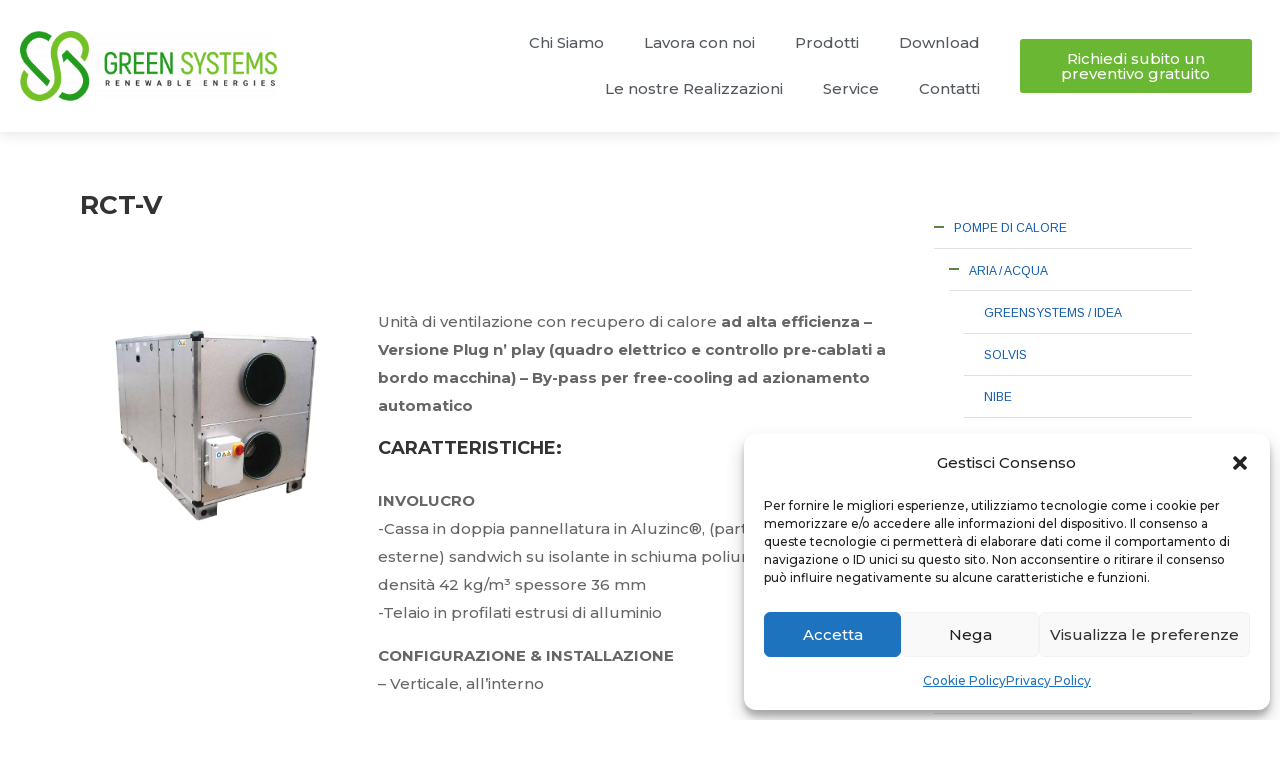

--- FILE ---
content_type: text/html; charset=UTF-8
request_url: https://www.greensystems.it/prodotto/duo-ed-2-2-2/
body_size: 30495
content:
<!DOCTYPE html>
<html lang="it-IT">
<head>
	<meta charset="UTF-8">
	<meta name="viewport" content="width=device-width, initial-scale=1.0, viewport-fit=cover" />		<script>var et_site_url='https://www.greensystems.it';var et_post_id='1679';function et_core_page_resource_fallback(a,b){"undefined"===typeof b&&(b=a.sheet.cssRules&&0===a.sheet.cssRules.length);b&&(a.onerror=null,a.onload=null,a.href?a.href=et_site_url+"/?et_core_page_resource="+a.id+et_post_id:a.src&&(a.src=et_site_url+"/?et_core_page_resource="+a.id+et_post_id))}
</script><title>RCT-V | Green Systems</title>
<meta name='robots' content='max-image-preview:large' />
<link rel='dns-prefetch' href='//www.greensystems.it' />
<link rel='dns-prefetch' href='//fonts.googleapis.com' />
<link rel='dns-prefetch' href='//www.googletagmanager.com' />
<link rel="alternate" type="application/rss+xml" title="Green Systems &raquo; Feed" href="https://www.greensystems.it/feed/" />
<link rel="alternate" type="application/rss+xml" title="Green Systems &raquo; Feed dei commenti" href="https://www.greensystems.it/comments/feed/" />
<script type="text/javascript">
window._wpemojiSettings = {"baseUrl":"https:\/\/s.w.org\/images\/core\/emoji\/14.0.0\/72x72\/","ext":".png","svgUrl":"https:\/\/s.w.org\/images\/core\/emoji\/14.0.0\/svg\/","svgExt":".svg","source":{"concatemoji":"https:\/\/www.greensystems.it\/wp-includes\/js\/wp-emoji-release.min.js?ver=6.2"}};
/*! This file is auto-generated */
!function(e,a,t){var n,r,o,i=a.createElement("canvas"),p=i.getContext&&i.getContext("2d");function s(e,t){p.clearRect(0,0,i.width,i.height),p.fillText(e,0,0);e=i.toDataURL();return p.clearRect(0,0,i.width,i.height),p.fillText(t,0,0),e===i.toDataURL()}function c(e){var t=a.createElement("script");t.src=e,t.defer=t.type="text/javascript",a.getElementsByTagName("head")[0].appendChild(t)}for(o=Array("flag","emoji"),t.supports={everything:!0,everythingExceptFlag:!0},r=0;r<o.length;r++)t.supports[o[r]]=function(e){if(p&&p.fillText)switch(p.textBaseline="top",p.font="600 32px Arial",e){case"flag":return s("\ud83c\udff3\ufe0f\u200d\u26a7\ufe0f","\ud83c\udff3\ufe0f\u200b\u26a7\ufe0f")?!1:!s("\ud83c\uddfa\ud83c\uddf3","\ud83c\uddfa\u200b\ud83c\uddf3")&&!s("\ud83c\udff4\udb40\udc67\udb40\udc62\udb40\udc65\udb40\udc6e\udb40\udc67\udb40\udc7f","\ud83c\udff4\u200b\udb40\udc67\u200b\udb40\udc62\u200b\udb40\udc65\u200b\udb40\udc6e\u200b\udb40\udc67\u200b\udb40\udc7f");case"emoji":return!s("\ud83e\udef1\ud83c\udffb\u200d\ud83e\udef2\ud83c\udfff","\ud83e\udef1\ud83c\udffb\u200b\ud83e\udef2\ud83c\udfff")}return!1}(o[r]),t.supports.everything=t.supports.everything&&t.supports[o[r]],"flag"!==o[r]&&(t.supports.everythingExceptFlag=t.supports.everythingExceptFlag&&t.supports[o[r]]);t.supports.everythingExceptFlag=t.supports.everythingExceptFlag&&!t.supports.flag,t.DOMReady=!1,t.readyCallback=function(){t.DOMReady=!0},t.supports.everything||(n=function(){t.readyCallback()},a.addEventListener?(a.addEventListener("DOMContentLoaded",n,!1),e.addEventListener("load",n,!1)):(e.attachEvent("onload",n),a.attachEvent("onreadystatechange",function(){"complete"===a.readyState&&t.readyCallback()})),(e=t.source||{}).concatemoji?c(e.concatemoji):e.wpemoji&&e.twemoji&&(c(e.twemoji),c(e.wpemoji)))}(window,document,window._wpemojiSettings);
</script>
<meta content="Divi v.4.0.7" name="generator"/><style type="text/css">
img.wp-smiley,
img.emoji {
	display: inline !important;
	border: none !important;
	box-shadow: none !important;
	height: 1em !important;
	width: 1em !important;
	margin: 0 0.07em !important;
	vertical-align: -0.1em !important;
	background: none !important;
	padding: 0 !important;
}
</style>
	<link rel='stylesheet' id='toolset-common-es-css' href='https://www.greensystems.it/wp-content/plugins/cred-frontend-editor/vendor/toolset/common-es/public/toolset-common-es.css?ver=140000' type='text/css' media='all' />
<link rel='stylesheet' id='toolset_blocks-style-css-css' href='https://www.greensystems.it/wp-content/plugins/wp-views/vendor/toolset/blocks/public/css/style.css?ver=1.4.1' type='text/css' media='all' />
<link rel='stylesheet' id='wp-block-library-css' href='https://www.greensystems.it/wp-includes/css/dist/block-library/style.min.css?ver=6.2' type='text/css' media='all' />
<link rel='stylesheet' id='view_editor_gutenberg_frontend_assets-css' href='https://www.greensystems.it/wp-content/plugins/wp-views/public/css/views-frontend.css?ver=3.4.1' type='text/css' media='all' />
<link rel='stylesheet' id='classic-theme-styles-css' href='https://www.greensystems.it/wp-includes/css/classic-themes.min.css?ver=6.2' type='text/css' media='all' />
<style id='global-styles-inline-css' type='text/css'>
body{--wp--preset--color--black: #000000;--wp--preset--color--cyan-bluish-gray: #abb8c3;--wp--preset--color--white: #ffffff;--wp--preset--color--pale-pink: #f78da7;--wp--preset--color--vivid-red: #cf2e2e;--wp--preset--color--luminous-vivid-orange: #ff6900;--wp--preset--color--luminous-vivid-amber: #fcb900;--wp--preset--color--light-green-cyan: #7bdcb5;--wp--preset--color--vivid-green-cyan: #00d084;--wp--preset--color--pale-cyan-blue: #8ed1fc;--wp--preset--color--vivid-cyan-blue: #0693e3;--wp--preset--color--vivid-purple: #9b51e0;--wp--preset--gradient--vivid-cyan-blue-to-vivid-purple: linear-gradient(135deg,rgba(6,147,227,1) 0%,rgb(155,81,224) 100%);--wp--preset--gradient--light-green-cyan-to-vivid-green-cyan: linear-gradient(135deg,rgb(122,220,180) 0%,rgb(0,208,130) 100%);--wp--preset--gradient--luminous-vivid-amber-to-luminous-vivid-orange: linear-gradient(135deg,rgba(252,185,0,1) 0%,rgba(255,105,0,1) 100%);--wp--preset--gradient--luminous-vivid-orange-to-vivid-red: linear-gradient(135deg,rgba(255,105,0,1) 0%,rgb(207,46,46) 100%);--wp--preset--gradient--very-light-gray-to-cyan-bluish-gray: linear-gradient(135deg,rgb(238,238,238) 0%,rgb(169,184,195) 100%);--wp--preset--gradient--cool-to-warm-spectrum: linear-gradient(135deg,rgb(74,234,220) 0%,rgb(151,120,209) 20%,rgb(207,42,186) 40%,rgb(238,44,130) 60%,rgb(251,105,98) 80%,rgb(254,248,76) 100%);--wp--preset--gradient--blush-light-purple: linear-gradient(135deg,rgb(255,206,236) 0%,rgb(152,150,240) 100%);--wp--preset--gradient--blush-bordeaux: linear-gradient(135deg,rgb(254,205,165) 0%,rgb(254,45,45) 50%,rgb(107,0,62) 100%);--wp--preset--gradient--luminous-dusk: linear-gradient(135deg,rgb(255,203,112) 0%,rgb(199,81,192) 50%,rgb(65,88,208) 100%);--wp--preset--gradient--pale-ocean: linear-gradient(135deg,rgb(255,245,203) 0%,rgb(182,227,212) 50%,rgb(51,167,181) 100%);--wp--preset--gradient--electric-grass: linear-gradient(135deg,rgb(202,248,128) 0%,rgb(113,206,126) 100%);--wp--preset--gradient--midnight: linear-gradient(135deg,rgb(2,3,129) 0%,rgb(40,116,252) 100%);--wp--preset--duotone--dark-grayscale: url('#wp-duotone-dark-grayscale');--wp--preset--duotone--grayscale: url('#wp-duotone-grayscale');--wp--preset--duotone--purple-yellow: url('#wp-duotone-purple-yellow');--wp--preset--duotone--blue-red: url('#wp-duotone-blue-red');--wp--preset--duotone--midnight: url('#wp-duotone-midnight');--wp--preset--duotone--magenta-yellow: url('#wp-duotone-magenta-yellow');--wp--preset--duotone--purple-green: url('#wp-duotone-purple-green');--wp--preset--duotone--blue-orange: url('#wp-duotone-blue-orange');--wp--preset--font-size--small: 13px;--wp--preset--font-size--medium: 20px;--wp--preset--font-size--large: 36px;--wp--preset--font-size--x-large: 42px;--wp--preset--spacing--20: 0.44rem;--wp--preset--spacing--30: 0.67rem;--wp--preset--spacing--40: 1rem;--wp--preset--spacing--50: 1.5rem;--wp--preset--spacing--60: 2.25rem;--wp--preset--spacing--70: 3.38rem;--wp--preset--spacing--80: 5.06rem;--wp--preset--shadow--natural: 6px 6px 9px rgba(0, 0, 0, 0.2);--wp--preset--shadow--deep: 12px 12px 50px rgba(0, 0, 0, 0.4);--wp--preset--shadow--sharp: 6px 6px 0px rgba(0, 0, 0, 0.2);--wp--preset--shadow--outlined: 6px 6px 0px -3px rgba(255, 255, 255, 1), 6px 6px rgba(0, 0, 0, 1);--wp--preset--shadow--crisp: 6px 6px 0px rgba(0, 0, 0, 1);}:where(.is-layout-flex){gap: 0.5em;}body .is-layout-flow > .alignleft{float: left;margin-inline-start: 0;margin-inline-end: 2em;}body .is-layout-flow > .alignright{float: right;margin-inline-start: 2em;margin-inline-end: 0;}body .is-layout-flow > .aligncenter{margin-left: auto !important;margin-right: auto !important;}body .is-layout-constrained > .alignleft{float: left;margin-inline-start: 0;margin-inline-end: 2em;}body .is-layout-constrained > .alignright{float: right;margin-inline-start: 2em;margin-inline-end: 0;}body .is-layout-constrained > .aligncenter{margin-left: auto !important;margin-right: auto !important;}body .is-layout-constrained > :where(:not(.alignleft):not(.alignright):not(.alignfull)){max-width: var(--wp--style--global--content-size);margin-left: auto !important;margin-right: auto !important;}body .is-layout-constrained > .alignwide{max-width: var(--wp--style--global--wide-size);}body .is-layout-flex{display: flex;}body .is-layout-flex{flex-wrap: wrap;align-items: center;}body .is-layout-flex > *{margin: 0;}:where(.wp-block-columns.is-layout-flex){gap: 2em;}.has-black-color{color: var(--wp--preset--color--black) !important;}.has-cyan-bluish-gray-color{color: var(--wp--preset--color--cyan-bluish-gray) !important;}.has-white-color{color: var(--wp--preset--color--white) !important;}.has-pale-pink-color{color: var(--wp--preset--color--pale-pink) !important;}.has-vivid-red-color{color: var(--wp--preset--color--vivid-red) !important;}.has-luminous-vivid-orange-color{color: var(--wp--preset--color--luminous-vivid-orange) !important;}.has-luminous-vivid-amber-color{color: var(--wp--preset--color--luminous-vivid-amber) !important;}.has-light-green-cyan-color{color: var(--wp--preset--color--light-green-cyan) !important;}.has-vivid-green-cyan-color{color: var(--wp--preset--color--vivid-green-cyan) !important;}.has-pale-cyan-blue-color{color: var(--wp--preset--color--pale-cyan-blue) !important;}.has-vivid-cyan-blue-color{color: var(--wp--preset--color--vivid-cyan-blue) !important;}.has-vivid-purple-color{color: var(--wp--preset--color--vivid-purple) !important;}.has-black-background-color{background-color: var(--wp--preset--color--black) !important;}.has-cyan-bluish-gray-background-color{background-color: var(--wp--preset--color--cyan-bluish-gray) !important;}.has-white-background-color{background-color: var(--wp--preset--color--white) !important;}.has-pale-pink-background-color{background-color: var(--wp--preset--color--pale-pink) !important;}.has-vivid-red-background-color{background-color: var(--wp--preset--color--vivid-red) !important;}.has-luminous-vivid-orange-background-color{background-color: var(--wp--preset--color--luminous-vivid-orange) !important;}.has-luminous-vivid-amber-background-color{background-color: var(--wp--preset--color--luminous-vivid-amber) !important;}.has-light-green-cyan-background-color{background-color: var(--wp--preset--color--light-green-cyan) !important;}.has-vivid-green-cyan-background-color{background-color: var(--wp--preset--color--vivid-green-cyan) !important;}.has-pale-cyan-blue-background-color{background-color: var(--wp--preset--color--pale-cyan-blue) !important;}.has-vivid-cyan-blue-background-color{background-color: var(--wp--preset--color--vivid-cyan-blue) !important;}.has-vivid-purple-background-color{background-color: var(--wp--preset--color--vivid-purple) !important;}.has-black-border-color{border-color: var(--wp--preset--color--black) !important;}.has-cyan-bluish-gray-border-color{border-color: var(--wp--preset--color--cyan-bluish-gray) !important;}.has-white-border-color{border-color: var(--wp--preset--color--white) !important;}.has-pale-pink-border-color{border-color: var(--wp--preset--color--pale-pink) !important;}.has-vivid-red-border-color{border-color: var(--wp--preset--color--vivid-red) !important;}.has-luminous-vivid-orange-border-color{border-color: var(--wp--preset--color--luminous-vivid-orange) !important;}.has-luminous-vivid-amber-border-color{border-color: var(--wp--preset--color--luminous-vivid-amber) !important;}.has-light-green-cyan-border-color{border-color: var(--wp--preset--color--light-green-cyan) !important;}.has-vivid-green-cyan-border-color{border-color: var(--wp--preset--color--vivid-green-cyan) !important;}.has-pale-cyan-blue-border-color{border-color: var(--wp--preset--color--pale-cyan-blue) !important;}.has-vivid-cyan-blue-border-color{border-color: var(--wp--preset--color--vivid-cyan-blue) !important;}.has-vivid-purple-border-color{border-color: var(--wp--preset--color--vivid-purple) !important;}.has-vivid-cyan-blue-to-vivid-purple-gradient-background{background: var(--wp--preset--gradient--vivid-cyan-blue-to-vivid-purple) !important;}.has-light-green-cyan-to-vivid-green-cyan-gradient-background{background: var(--wp--preset--gradient--light-green-cyan-to-vivid-green-cyan) !important;}.has-luminous-vivid-amber-to-luminous-vivid-orange-gradient-background{background: var(--wp--preset--gradient--luminous-vivid-amber-to-luminous-vivid-orange) !important;}.has-luminous-vivid-orange-to-vivid-red-gradient-background{background: var(--wp--preset--gradient--luminous-vivid-orange-to-vivid-red) !important;}.has-very-light-gray-to-cyan-bluish-gray-gradient-background{background: var(--wp--preset--gradient--very-light-gray-to-cyan-bluish-gray) !important;}.has-cool-to-warm-spectrum-gradient-background{background: var(--wp--preset--gradient--cool-to-warm-spectrum) !important;}.has-blush-light-purple-gradient-background{background: var(--wp--preset--gradient--blush-light-purple) !important;}.has-blush-bordeaux-gradient-background{background: var(--wp--preset--gradient--blush-bordeaux) !important;}.has-luminous-dusk-gradient-background{background: var(--wp--preset--gradient--luminous-dusk) !important;}.has-pale-ocean-gradient-background{background: var(--wp--preset--gradient--pale-ocean) !important;}.has-electric-grass-gradient-background{background: var(--wp--preset--gradient--electric-grass) !important;}.has-midnight-gradient-background{background: var(--wp--preset--gradient--midnight) !important;}.has-small-font-size{font-size: var(--wp--preset--font-size--small) !important;}.has-medium-font-size{font-size: var(--wp--preset--font-size--medium) !important;}.has-large-font-size{font-size: var(--wp--preset--font-size--large) !important;}.has-x-large-font-size{font-size: var(--wp--preset--font-size--x-large) !important;}
.wp-block-navigation a:where(:not(.wp-element-button)){color: inherit;}
:where(.wp-block-columns.is-layout-flex){gap: 2em;}
.wp-block-pullquote{font-size: 1.5em;line-height: 1.6;}
</style>
<link rel='stylesheet' id='wtfdivi-user-css-css' href='https://www.greensystems.it/wp-content/uploads/wtfdivi/wp_head.css?ver=1542124619' type='text/css' media='all' />
<link rel='stylesheet' id='easy-sidebar-menu-widget-css-css' href='https://www.greensystems.it/wp-content/plugins/easy-sidebar-menu-widget/assets/css/easy-sidebar-menu-widget.css?ver=6.2' type='text/css' media='all' />
<link rel='stylesheet' id='cmplz-general-css' href='https://www.greensystems.it/wp-content/plugins/complianz-gdpr/assets/css/cookieblocker.min.css?ver=1721296507' type='text/css' media='all' />
<link rel='stylesheet' id='divi-style-css' href='https://www.greensystems.it/wp-content/themes/Divi407/style.css?ver=4.0.7' type='text/css' media='all' />
<link rel='stylesheet' id='toolset_bootstrap_styles-css' href='https://www.greensystems.it/wp-content/plugins/cred-frontend-editor/vendor/toolset/toolset-common/res/lib/bootstrap3/css/bootstrap.css?ver=4.0.10' type='text/css' media='screen' />
<link rel='stylesheet' id='toolset-maps-fixes-css' href='//www.greensystems.it/wp-content/plugins/toolset-maps/resources/css/toolset_maps_fixes.css?ver=2.0.6' type='text/css' media='all' />
<link rel='stylesheet' id='toolset-common-css' href='https://www.greensystems.it/wp-content/plugins/cred-frontend-editor/vendor/toolset/toolset-common/res/css/toolset-common.css?ver=4.0.10' type='text/css' media='screen' />
<link rel='stylesheet' id='elementor-icons-css' href='https://www.greensystems.it/wp-content/plugins/elementor/assets/lib/eicons/css/elementor-icons.min.css?ver=5.11.0' type='text/css' media='all' />
<link rel='stylesheet' id='elementor-animations-css' href='https://www.greensystems.it/wp-content/plugins/elementor/assets/lib/animations/animations.min.css?ver=3.2.5' type='text/css' media='all' />
<link rel='stylesheet' id='elementor-frontend-css' href='https://www.greensystems.it/wp-content/plugins/elementor/assets/css/frontend.min.css?ver=3.2.5' type='text/css' media='all' />
<style id='elementor-frontend-inline-css' type='text/css'>
@font-face{font-family:eicons;src:url(https://www.greensystems.it/wp-content/plugins/elementor/assets/lib/eicons/fonts/eicons.eot?5.10.0);src:url(https://www.greensystems.it/wp-content/plugins/elementor/assets/lib/eicons/fonts/eicons.eot?5.10.0#iefix) format("embedded-opentype"),url(https://www.greensystems.it/wp-content/plugins/elementor/assets/lib/eicons/fonts/eicons.woff2?5.10.0) format("woff2"),url(https://www.greensystems.it/wp-content/plugins/elementor/assets/lib/eicons/fonts/eicons.woff?5.10.0) format("woff"),url(https://www.greensystems.it/wp-content/plugins/elementor/assets/lib/eicons/fonts/eicons.ttf?5.10.0) format("truetype"),url(https://www.greensystems.it/wp-content/plugins/elementor/assets/lib/eicons/fonts/eicons.svg?5.10.0#eicon) format("svg");font-weight:400;font-style:normal}
.ha-css-transform-yes{-webkit-transition-duration:var(--ha-tfx-transition-duration,.2s);transition-duration:var(--ha-tfx-transition-duration,.2s);-webkit-transition-property:-webkit-transform;transition-property:transform;transition-property:transform,-webkit-transform;-webkit-transform:translate(var(--ha-tfx-translate-x,0),var(--ha-tfx-translate-y,0)) scale(var(--ha-tfx-scale-x,1),var(--ha-tfx-scale-y,1)) skew(var(--ha-tfx-skew-x,0),var(--ha-tfx-skew-y,0)) rotateX(var(--ha-tfx-rotate-x,0)) rotateY(var(--ha-tfx-rotate-y,0)) rotateZ(var(--ha-tfx-rotate-z,0));transform:translate(var(--ha-tfx-translate-x,0),var(--ha-tfx-translate-y,0)) scale(var(--ha-tfx-scale-x,1),var(--ha-tfx-scale-y,1)) skew(var(--ha-tfx-skew-x,0),var(--ha-tfx-skew-y,0)) rotateX(var(--ha-tfx-rotate-x,0)) rotateY(var(--ha-tfx-rotate-y,0)) rotateZ(var(--ha-tfx-rotate-z,0))}.ha-css-transform-yes:hover{-webkit-transform:translate(var(--ha-tfx-translate-x-hover,var(--ha-tfx-translate-x,0)),var(--ha-tfx-translate-y-hover,var(--ha-tfx-translate-y,0))) scale(var(--ha-tfx-scale-x-hover,var(--ha-tfx-scale-x,1)),var(--ha-tfx-scale-y-hover,var(--ha-tfx-scale-y,1))) skew(var(--ha-tfx-skew-x-hover,var(--ha-tfx-skew-x,0)),var(--ha-tfx-skew-y-hover,var(--ha-tfx-skew-y,0))) rotateX(var(--ha-tfx-rotate-x-hover,var(--ha-tfx-rotate-x,0))) rotateY(var(--ha-tfx-rotate-y-hover,var(--ha-tfx-rotate-y,0))) rotateZ(var(--ha-tfx-rotate-z-hover,var(--ha-tfx-rotate-z,0)));transform:translate(var(--ha-tfx-translate-x-hover,var(--ha-tfx-translate-x,0)),var(--ha-tfx-translate-y-hover,var(--ha-tfx-translate-y,0))) scale(var(--ha-tfx-scale-x-hover,var(--ha-tfx-scale-x,1)),var(--ha-tfx-scale-y-hover,var(--ha-tfx-scale-y,1))) skew(var(--ha-tfx-skew-x-hover,var(--ha-tfx-skew-x,0)),var(--ha-tfx-skew-y-hover,var(--ha-tfx-skew-y,0))) rotateX(var(--ha-tfx-rotate-x-hover,var(--ha-tfx-rotate-x,0))) rotateY(var(--ha-tfx-rotate-y-hover,var(--ha-tfx-rotate-y,0))) rotateZ(var(--ha-tfx-rotate-z-hover,var(--ha-tfx-rotate-z,0)))}.happy-addon>.elementor-widget-container{word-wrap:break-word;overflow-wrap:break-word;box-sizing:border-box}.happy-addon>.elementor-widget-container *{box-sizing:border-box}.happy-addon p:empty{display:none}.happy-addon .elementor-inline-editing{min-height:auto!important}.happy-addon-pro img{max-width:100%;height:auto;object-fit:cover}.ha-screen-reader-text{position:absolute;overflow:hidden;clip:rect(1px,1px,1px,1px);margin:-1px;padding:0;width:1px;height:1px;border:0;word-wrap:normal!important;-webkit-clip-path:inset(50%);clip-path:inset(50%)}.ha-has-bg-overlay>.elementor-widget-container{position:relative;z-index:1}.ha-has-bg-overlay>.elementor-widget-container:before{position:absolute;top:0;left:0;z-index:-1;width:100%;height:100%;content:""}.ha-popup--is-enabled .ha-js-popup,.ha-popup--is-enabled .ha-js-popup img{cursor:-webkit-zoom-in!important;cursor:zoom-in!important}.mfp-wrap .mfp-arrow,.mfp-wrap .mfp-close{background-color:transparent}.mfp-wrap .mfp-arrow:focus,.mfp-wrap .mfp-close:focus{outline-width:thin}.ha-particle-wrapper{position:absolute;top:0;left:0;width:100%;height:100%}
</style>
<link rel='stylesheet' id='elementor-post-5782-css' href='https://www.greensystems.it/wp-content/uploads/elementor/css/post-5782.css?ver=1694698213' type='text/css' media='all' />
<link rel='stylesheet' id='elementor-pro-css' href='https://www.greensystems.it/wp-content/plugins/elementor-pro/assets/css/frontend.min.css?ver=3.2.0' type='text/css' media='all' />
<link rel='stylesheet' id='uael-frontend-css' href='https://www.greensystems.it/wp-content/plugins/ultimate-elementor/assets/min-css/uael-frontend.min.css?ver=1.32.1' type='text/css' media='all' />
<link rel='stylesheet' id='namogo-icons-css' href='https://www.greensystems.it/wp-content/plugins/elementor-extras/assets/lib/nicons/css/nicons.css?ver=2.2.39' type='text/css' media='all' />
<link rel='stylesheet' id='elementor-extras-frontend-css' href='https://www.greensystems.it/wp-content/plugins/elementor-extras/assets/css/frontend.min.css?ver=2.2.39' type='text/css' media='all' />
<link rel='stylesheet' id='elementor-post-5784-css' href='https://www.greensystems.it/wp-content/uploads/elementor/css/post-5784.css?ver=1769521442' type='text/css' media='all' />
<link rel='stylesheet' id='happy-icons-css' href='https://www.greensystems.it/wp-content/plugins/happy-elementor-addons/assets/fonts/style.min.css?ver=2.25.0' type='text/css' media='all' />
<link rel='stylesheet' id='font-awesome-v4shim-css' href='https://www.greensystems.it/wp-content/plugins/cred-frontend-editor/vendor/toolset/toolset-common/res/lib/font-awesome/css/v4-shims.css?ver=5.13.0' type='text/css' media='screen' />
<link rel='stylesheet' id='font-awesome-css' href='https://www.greensystems.it/wp-content/plugins/cred-frontend-editor/vendor/toolset/toolset-common/res/lib/font-awesome/css/all.css?ver=5.13.0' type='text/css' media='screen' />
<link rel='stylesheet' id='elementor-post-5792-css' href='https://www.greensystems.it/wp-content/uploads/elementor/css/post-5792.css?ver=1762962627' type='text/css' media='all' />
<link rel='stylesheet' id='elementor-post-6666-css' href='https://www.greensystems.it/wp-content/uploads/elementor/css/post-6666.css?ver=1694698398' type='text/css' media='all' />
<link rel='stylesheet' id='toolset-divi-styles-css' href='https://www.greensystems.it/wp-content/plugins/wp-views/vendor/toolset/divi/styles/style.min.css?ver=1.0.0' type='text/css' media='all' />
<link rel='stylesheet' id='et-builder-googlefonts-cached-css' href='https://fonts.googleapis.com/css?family=Montserrat%3A100%2C100italic%2C200%2C200italic%2C300%2C300italic%2Cregular%2Citalic%2C500%2C500italic%2C600%2C600italic%2C700%2C700italic%2C800%2C800italic%2C900%2C900italic&#038;ver=6.2#038;subset=latin,latin-ext' type='text/css' media='all' />
<link rel='stylesheet' id='dashicons-css' href='https://www.greensystems.it/wp-includes/css/dashicons.min.css?ver=6.2' type='text/css' media='all' />
<link rel='stylesheet' id='toolset-select2-css-css' href='https://www.greensystems.it/wp-content/plugins/cred-frontend-editor/vendor/toolset/toolset-common/res/lib/select2/select2.css?ver=6.2' type='text/css' media='screen' />
<link rel='stylesheet' id='mediaelement-css' href='https://www.greensystems.it/wp-includes/js/mediaelement/mediaelementplayer-legacy.min.css?ver=4.2.17' type='text/css' media='all' />
<link rel='stylesheet' id='wp-mediaelement-css' href='https://www.greensystems.it/wp-includes/js/mediaelement/wp-mediaelement.min.css?ver=6.2' type='text/css' media='all' />
<link rel='stylesheet' id='views-pagination-style-css' href='https://www.greensystems.it/wp-content/plugins/wp-views/embedded/res/css/wpv-pagination.css?ver=3.4.1' type='text/css' media='all' />
<style id='views-pagination-style-inline-css' type='text/css'>
.wpv-sort-list-dropdown.wpv-sort-list-dropdown-style-default > span.wpv-sort-list,.wpv-sort-list-dropdown.wpv-sort-list-dropdown-style-default .wpv-sort-list-item {border-color: #cdcdcd;}.wpv-sort-list-dropdown.wpv-sort-list-dropdown-style-default .wpv-sort-list-item a {color: #444;background-color: #fff;}.wpv-sort-list-dropdown.wpv-sort-list-dropdown-style-default a:hover,.wpv-sort-list-dropdown.wpv-sort-list-dropdown-style-default a:focus {color: #000;background-color: #eee;}.wpv-sort-list-dropdown.wpv-sort-list-dropdown-style-default .wpv-sort-list-item.wpv-sort-list-current a {color: #000;background-color: #eee;}.wpv-sort-list-dropdown.wpv-sort-list-dropdown-style-grey > span.wpv-sort-list,.wpv-sort-list-dropdown.wpv-sort-list-dropdown-style-grey .wpv-sort-list-item {border-color: #cdcdcd;}.wpv-sort-list-dropdown.wpv-sort-list-dropdown-style-grey .wpv-sort-list-item a {color: #444;background-color: #eeeeee;}.wpv-sort-list-dropdown.wpv-sort-list-dropdown-style-grey a:hover,.wpv-sort-list-dropdown.wpv-sort-list-dropdown-style-grey a:focus {color: #000;background-color: #e5e5e5;}.wpv-sort-list-dropdown.wpv-sort-list-dropdown-style-grey .wpv-sort-list-item.wpv-sort-list-current a {color: #000;background-color: #e5e5e5;}.wpv-sort-list-dropdown.wpv-sort-list-dropdown-style-blue > span.wpv-sort-list,.wpv-sort-list-dropdown.wpv-sort-list-dropdown-style-blue .wpv-sort-list-item {border-color: #0099cc;}.wpv-sort-list-dropdown.wpv-sort-list-dropdown-style-blue .wpv-sort-list-item a {color: #444;background-color: #cbddeb;}.wpv-sort-list-dropdown.wpv-sort-list-dropdown-style-blue a:hover,.wpv-sort-list-dropdown.wpv-sort-list-dropdown-style-blue a:focus {color: #000;background-color: #95bedd;}.wpv-sort-list-dropdown.wpv-sort-list-dropdown-style-blue .wpv-sort-list-item.wpv-sort-list-current a {color: #000;background-color: #95bedd;}
</style>
<link rel='stylesheet' id='fancybox-css' href='https://www.greensystems.it/wp-content/plugins/easy-fancybox/css/jquery.fancybox.min.css?ver=1.3.24' type='text/css' media='screen' />
<link rel='stylesheet' id='google-fonts-1-css' href='https://fonts.googleapis.com/css?family=Roboto%3A100%2C100italic%2C200%2C200italic%2C300%2C300italic%2C400%2C400italic%2C500%2C500italic%2C600%2C600italic%2C700%2C700italic%2C800%2C800italic%2C900%2C900italic%7CRoboto+Slab%3A100%2C100italic%2C200%2C200italic%2C300%2C300italic%2C400%2C400italic%2C500%2C500italic%2C600%2C600italic%2C700%2C700italic%2C800%2C800italic%2C900%2C900italic&#038;display=auto&#038;ver=6.2' type='text/css' media='all' />
<link rel='stylesheet' id='elementor-icons-shared-0-css' href='https://www.greensystems.it/wp-content/plugins/elementor/assets/lib/font-awesome/css/fontawesome.min.css?ver=5.15.1' type='text/css' media='all' />
<link rel='stylesheet' id='elementor-icons-fa-brands-css' href='https://www.greensystems.it/wp-content/plugins/elementor/assets/lib/font-awesome/css/brands.min.css?ver=5.15.1' type='text/css' media='all' />
<script type='text/javascript' src='https://www.greensystems.it/wp-includes/js/jquery/jquery.min.js?ver=3.6.3' id='jquery-core-js'></script>
<script type='text/javascript' src='https://www.greensystems.it/wp-includes/js/jquery/jquery-migrate.min.js?ver=3.4.0' id='jquery-migrate-js'></script>
<script type='text/javascript' src='https://www.greensystems.it/wp-content/plugins/cred-frontend-editor/vendor/toolset/common-es/public/toolset-common-es-frontend.js?ver=140000' id='toolset-common-es-frontend-js'></script>
<script type='text/javascript' id='et-core-api-spam-recaptcha-js-extra'>
/* <![CDATA[ */
var et_core_api_spam_recaptcha = {"site_key":"","page_action":{"action":"duoed222"}};
/* ]]> */
</script>
<script type='text/javascript' src='https://www.greensystems.it/wp-content/themes/Divi407/core/admin/js/recaptcha.js?ver=6.2' id='et-core-api-spam-recaptcha-js'></script>
<link rel="https://api.w.org/" href="https://www.greensystems.it/wp-json/" /><link rel="EditURI" type="application/rsd+xml" title="RSD" href="https://www.greensystems.it/xmlrpc.php?rsd" />
<link rel="wlwmanifest" type="application/wlwmanifest+xml" href="https://www.greensystems.it/wp-includes/wlwmanifest.xml" />
<meta name="generator" content="WordPress 6.2" />
<link rel="canonical" href="https://www.greensystems.it/prodotto/duo-ed-2-2-2/" />
<link rel='shortlink' href='https://www.greensystems.it/?p=1679' />
<link rel="alternate" type="application/json+oembed" href="https://www.greensystems.it/wp-json/oembed/1.0/embed?url=https%3A%2F%2Fwww.greensystems.it%2Fprodotto%2Fduo-ed-2-2-2%2F" />
<link rel="alternate" type="text/xml+oembed" href="https://www.greensystems.it/wp-json/oembed/1.0/embed?url=https%3A%2F%2Fwww.greensystems.it%2Fprodotto%2Fduo-ed-2-2-2%2F&#038;format=xml" />
<style>
/* Display the team member icons */
.db_pb_team_member_website_icon:before{content:"\e0e3";}
.db_pb_team_member_email_icon:before{content:"\e010";}
.db_pb_team_member_instagram_icon:before{content:"\e09a";}

/* Fix email icon hidden by Email Address Encoder plugin */
ul.et_pb_member_social_links li > span { 
	display: inline-block !important; 
}
</style>
<style>
@media only screen and (min-width: 981px) {
    .et_pb_module.db_inline_form .et_pb_newsletter_fields > p { 
        flex: auto !important;
    }
    .et_pb_module.db_inline_form .et_pb_newsletter_fields p.et_pb_newsletter_field {
        margin-right: 2%; 
    }
}
</style>
<meta name="generator" content="Site Kit by Google 1.104.0" />			<style>.cmplz-hidden {
					display: none !important;
				}</style><meta name="viewport" content="width=device-width, initial-scale=1.0, maximum-scale=1.0, user-scalable=0" /><!-- Meta Pixel Code -->
<script>
!function(f,b,e,v,n,t,s)
{if(f.fbq)return;n=f.fbq=function(){n.callMethod?
n.callMethod.apply(n,arguments):n.queue.push(arguments)};
if(!f._fbq)f._fbq=n;n.push=n;n.loaded=!0;n.version='2.0';
n.queue=[];t=b.createElement(e);t.async=!0;
t.src=v;s=b.getElementsByTagName(e)[0];
s.parentNode.insertBefore(t,s)}(window, document,'script',
'https://connect.facebook.net/en_US/fbevents.js');
fbq('init', '1903011393622213');
fbq('track', 'PageView');
</script>
<noscript><img height="1" width="1" style="display:none"
src="https://www.facebook.com/tr?id=1903011393622213&ev=PageView&noscript=1"
/></noscript>
<!-- End Meta Pixel Code -->

<!-- Snippet Google Tag Manager aggiunto da Site Kit -->
<script type="text/javascript">
			( function( w, d, s, l, i ) {
				w[l] = w[l] || [];
				w[l].push( {'gtm.start': new Date().getTime(), event: 'gtm.js'} );
				var f = d.getElementsByTagName( s )[0],
					j = d.createElement( s ), dl = l != 'dataLayer' ? '&l=' + l : '';
				j.async = true;
				j.src = 'https://www.googletagmanager.com/gtm.js?id=' + i + dl;
				f.parentNode.insertBefore( j, f );
			} )( window, document, 'script', 'dataLayer', 'GTM-WM24L8T' );
			
</script>

<!-- Termina lo snippet Google Tag Manager aggiunto da Site Kit -->
<link rel="icon" href="https://www.greensystems.it/wp-content/uploads/2024/06/cropped-Logo-512x512-1-32x32.png" sizes="32x32" />
<link rel="icon" href="https://www.greensystems.it/wp-content/uploads/2024/06/cropped-Logo-512x512-1-192x192.png" sizes="192x192" />
<link rel="apple-touch-icon" href="https://www.greensystems.it/wp-content/uploads/2024/06/cropped-Logo-512x512-1-180x180.png" />
<meta name="msapplication-TileImage" content="https://www.greensystems.it/wp-content/uploads/2024/06/cropped-Logo-512x512-1-270x270.png" />
<link rel="stylesheet" id="et-divi-customizer-global-cached-inline-styles" href="https://www.greensystems.it/wp-content/et-cache/global/et-divi-customizer-global-17690922726253.min.css" onerror="et_core_page_resource_fallback(this, true)" onload="et_core_page_resource_fallback(this)" /><link rel="stylesheet" href="https://fonts.googleapis.com/css?family=Arimo:400|Quattrocento+Sans:400&subset=latin" type="text/css" /><link rel="stylesheet" href="https://www.greensystems.it/wp-content/cache/css/static/b96de711cb87325961474ae33f0b2fe8.css" type="text/css" /><script type="text/javascript">
(function (w, d, u) {
    if(w.njQuery === u){
        w.bindNextendQ = [];
    
        function pushToReady(x) {
            w.bindNextendQ.push([alias.handler,"ready", x]);
        }
        
        function pushToLoad(x) {
            w.bindNextendQ.push([alias.handler,"load", x]);
        }

        var alias = {
            handler: w,
            ready: pushToReady,
            load: pushToLoad
        }

        w.njQuery = function (handler) {
            alias.handler = handler;
            return alias;
        }
    }
})(window, document);
              </script></head>
<body data-rsssl=1 class="prodotto-template-default single single-prodotto postid-1679 dbdb_divi_2_4_up desktop et_pb_button_helper_class et_fullwidth_nav et_fullwidth_secondary_nav et_fixed_nav et_show_nav et_primary_nav_dropdown_animation_fade et_secondary_nav_dropdown_animation_fade et_header_style_left et_pb_footer_columns4 et_cover_background osx et_pb_gutters2 et_right_sidebar et_divi_theme et-db et_minified_js et_minified_css elementor-default elementor-template-full-width elementor-kit-5782 elementor-page-6666">

		<div data-elementor-type="header" data-elementor-id="5784" class="elementor elementor-5784 elementor-location-header" data-elementor-settings="[]">
		<div class="elementor-section-wrap">
					<section class="elementor-section elementor-top-section elementor-element elementor-element-e26b056 elementor-section-full_width elementor-section-content-middle elementor-section-height-default elementor-section-height-default" data-id="e26b056" data-element_type="section" data-settings="{&quot;_ha_eqh_enable&quot;:false}">
						<div class="elementor-container elementor-column-gap-default">
					<div class="elementor-column elementor-col-33 elementor-top-column elementor-element elementor-element-5b5242c" data-id="5b5242c" data-element_type="column">
			<div class="elementor-widget-wrap elementor-element-populated">
								<div class="elementor-element elementor-element-657f256 elementor-widget elementor-widget-image" data-id="657f256" data-element_type="widget" data-widget_type="image.default">
				<div class="elementor-widget-container">
																<a href="https://www.greensystems.it/">
							<img src="https://www.greensystems.it/wp-content/uploads/elementor/thumbs/Logo_Green_Systems_Colours-qpsdzj9on88mtg98shfcxw63zhyex2qopiukoyeqkg.png" title="Logo_Green_Systems_Colours" alt="Logo_Green_Systems_Colours" />								</a>
															</div>
				</div>
					</div>
		</div>
				<div class="elementor-column elementor-col-33 elementor-top-column elementor-element elementor-element-0ae78f6" data-id="0ae78f6" data-element_type="column">
			<div class="elementor-widget-wrap elementor-element-populated">
								<div class="elementor-element elementor-element-23f664d elementor-nav-menu__align-right elementor-nav-menu--indicator-classic elementor-nav-menu--dropdown-tablet elementor-nav-menu__text-align-aside elementor-nav-menu--toggle elementor-nav-menu--burger elementor-widget elementor-widget-nav-menu" data-id="23f664d" data-element_type="widget" data-settings="{&quot;layout&quot;:&quot;horizontal&quot;,&quot;toggle&quot;:&quot;burger&quot;}" data-widget_type="nav-menu.default">
				<div class="elementor-widget-container">
						<nav role="navigation" class="elementor-nav-menu--main elementor-nav-menu__container elementor-nav-menu--layout-horizontal e--pointer-underline e--animation-fade"><ul id="menu-1-23f664d" class="elementor-nav-menu"><li class="menu-item menu-item-type-post_type menu-item-object-page menu-item-7470"><a href="https://www.greensystems.it/chi-siamo-2/" class="elementor-item">Chi Siamo</a></li>
<li class="menu-item menu-item-type-post_type menu-item-object-page menu-item-6504"><a href="https://www.greensystems.it/lavora-con-noi/" class="elementor-item">Lavora con noi</a></li>
<li class="menu-item menu-item-type-post_type menu-item-object-page menu-item-1123"><a href="https://www.greensystems.it/prodotti/" class="elementor-item">Prodotti</a></li>
<li class="menu-item menu-item-type-post_type menu-item-object-page menu-item-9198"><a href="https://www.greensystems.it/download/" class="elementor-item">Download</a></li>
<li class="menu-item menu-item-type-post_type menu-item-object-page menu-item-882"><a href="https://www.greensystems.it/referenze/" class="elementor-item">Le nostre Realizzazioni</a></li>
<li class="menu-item menu-item-type-post_type menu-item-object-page menu-item-2158"><a href="https://www.greensystems.it/centri-assistenza/" class="elementor-item">Service</a></li>
<li class="menu-item menu-item-type-post_type menu-item-object-page menu-item-881"><a href="https://www.greensystems.it/contatti-email-tel/" class="elementor-item">Contatti</a></li>
</ul></nav>
					<div class="elementor-menu-toggle" role="button" tabindex="0" aria-label="Menu Toggle" aria-expanded="false">
			<i class="eicon-menu-bar" aria-hidden="true"></i>
			<span class="elementor-screen-only">Menu</span>
		</div>
			<nav class="elementor-nav-menu--dropdown elementor-nav-menu__container" role="navigation" aria-hidden="true"><ul id="menu-2-23f664d" class="elementor-nav-menu"><li class="menu-item menu-item-type-post_type menu-item-object-page menu-item-7470"><a href="https://www.greensystems.it/chi-siamo-2/" class="elementor-item">Chi Siamo</a></li>
<li class="menu-item menu-item-type-post_type menu-item-object-page menu-item-6504"><a href="https://www.greensystems.it/lavora-con-noi/" class="elementor-item">Lavora con noi</a></li>
<li class="menu-item menu-item-type-post_type menu-item-object-page menu-item-1123"><a href="https://www.greensystems.it/prodotti/" class="elementor-item">Prodotti</a></li>
<li class="menu-item menu-item-type-post_type menu-item-object-page menu-item-9198"><a href="https://www.greensystems.it/download/" class="elementor-item">Download</a></li>
<li class="menu-item menu-item-type-post_type menu-item-object-page menu-item-882"><a href="https://www.greensystems.it/referenze/" class="elementor-item">Le nostre Realizzazioni</a></li>
<li class="menu-item menu-item-type-post_type menu-item-object-page menu-item-2158"><a href="https://www.greensystems.it/centri-assistenza/" class="elementor-item">Service</a></li>
<li class="menu-item menu-item-type-post_type menu-item-object-page menu-item-881"><a href="https://www.greensystems.it/contatti-email-tel/" class="elementor-item">Contatti</a></li>
</ul></nav>
				</div>
				</div>
					</div>
		</div>
				<div class="elementor-column elementor-col-33 elementor-top-column elementor-element elementor-element-057b1aa" data-id="057b1aa" data-element_type="column">
			<div class="elementor-widget-wrap elementor-element-populated">
								<div class="elementor-element elementor-element-8c91a1c elementor-widget elementor-widget-button" data-id="8c91a1c" data-element_type="widget" data-widget_type="button.default">
				<div class="elementor-widget-container">
					<div class="elementor-button-wrapper">
			<a href="https://www.greensystems.it/richiesta-preventivo/" class="elementor-button-link elementor-button elementor-size-sm" role="button">
						<span class="elementor-button-content-wrapper">
						<span class="elementor-button-text">Richiedi subito un preventivo  gratuito</span>
		</span>
					</a>
		</div>
				</div>
				</div>
					</div>
		</div>
							</div>
		</section>
				</div>
		</div>
				<div data-elementor-type="single-post" data-elementor-id="6666" class="elementor elementor-6666 elementor-location-single post-1679 prodotto type-prodotto status-publish hentry" data-elementor-settings="[]">
		<div class="elementor-section-wrap">
					<section class="elementor-section elementor-top-section elementor-element elementor-element-43ff711 elementor-section-boxed elementor-section-height-default elementor-section-height-default" data-id="43ff711" data-element_type="section" data-settings="{&quot;_ha_eqh_enable&quot;:false}">
						<div class="elementor-container elementor-column-gap-default">
					<div class="elementor-column elementor-col-66 elementor-top-column elementor-element elementor-element-b705c68" data-id="b705c68" data-element_type="column">
			<div class="elementor-widget-wrap elementor-element-populated">
								<div class="elementor-element elementor-element-9599c82 elementor-widget elementor-widget-theme-post-title elementor-page-title elementor-widget-heading" data-id="9599c82" data-element_type="widget" data-widget_type="theme-post-title.default">
				<div class="elementor-widget-container">
			<h2 class="elementor-heading-title elementor-size-default">RCT-V</h2>		</div>
				</div>
				<section class="elementor-section elementor-inner-section elementor-element elementor-element-66a98df elementor-section-boxed elementor-section-height-default elementor-section-height-default" data-id="66a98df" data-element_type="section" data-settings="{&quot;_ha_eqh_enable&quot;:false}">
						<div class="elementor-container elementor-column-gap-wide">
					<div class="elementor-column elementor-col-33 elementor-inner-column elementor-element elementor-element-2292dea" data-id="2292dea" data-element_type="column">
			<div class="elementor-widget-wrap elementor-element-populated">
								<div class="elementor-element elementor-element-b318a98 elementor-widget elementor-widget-image" data-id="b318a98" data-element_type="widget" data-widget_type="image.default">
				<div class="elementor-widget-container">
															<img width="589" height="580" src="https://www.greensystems.it/wp-content/uploads/2018/12/RCT-V-Immagine.png" class="attachment-large size-large" alt="" decoding="async" loading="lazy" srcset="https://www.greensystems.it/wp-content/uploads/2018/12/RCT-V-Immagine.png 589w, https://www.greensystems.it/wp-content/uploads/2018/12/RCT-V-Immagine-80x80.png 80w, https://www.greensystems.it/wp-content/uploads/2018/12/RCT-V-Immagine-320x315.png 320w, https://www.greensystems.it/wp-content/uploads/2018/12/RCT-V-Immagine-200x197.png 200w" sizes="(max-width: 589px) 100vw, 589px" />															</div>
				</div>
					</div>
		</div>
				<div class="elementor-column elementor-col-66 elementor-inner-column elementor-element elementor-element-216a993" data-id="216a993" data-element_type="column">
			<div class="elementor-widget-wrap elementor-element-populated">
								<div class="elementor-element elementor-element-06335e2 elementor-widget elementor-widget-theme-post-content" data-id="06335e2" data-element_type="widget" data-widget_type="theme-post-content.default">
				<div class="elementor-widget-container">
			<p>Unità di ventilazione con recupero di calore <strong>ad alta efficienza – Versione Plug n’ play (quadro elettrico e controllo pre-cablati a bordo macchina) – By-pass per free-cooling ad azionamento automatico</strong></p>
<h4>CARATTERISTICHE:</h4>
<p><strong>INVOLUCRO</strong><br />
-Cassa in doppia pannellatura in Aluzinc®, (parti interne ed esterne) sandwich su isolante in schiuma poliuretanica iniettata densità 42 kg/m³ spessore 36 mm<br />
-Telaio in profilati estrusi di alluminio</p>
<p><strong>CONFIGURAZIONE &amp; INSTALLAZIONE</strong><br />
&#8211; Verticale, all’interno</p>
<p><strong>SCAMBIATORE DI CALORE</strong><br />
&#8211; In controcorrente ad alta efficienza, in alluminio, certificato Eurovent<br />
&#8211; Sbrinamento automatico</p>
<p><strong>MOTOVENTILATORI</strong><br />
&#8211; Ventilatori EC ad alta efficienza</p>
<p><strong>FILTRI – classificati secondo ISO 16890</strong><br />
&#8211; Estrazione ePM10 50% (M5) / rinnovo ePM1 70% (F7)<br />
&#8211; Avviso filtri sporchi: gestito da pressostati differenziali</p>
<p><strong>OPZIONI DISPONIBILI</strong><br />
&#8211; Post-trattamento (interno) acqua (AC/AF), gas o elettrico<br />
&#8211; Griglie, serrande, silenziatori e valvole H2O</p>
<p><strong>GAMMA</strong><br />
&#8211; 6 modelli, portate aria da 700 a 5.300 m³/h</p>
		</div>
				</div>
					</div>
		</div>
							</div>
		</section>
				<section class="elementor-section elementor-inner-section elementor-element elementor-element-0f3d1ff elementor-section-boxed elementor-section-height-default elementor-section-height-default" data-id="0f3d1ff" data-element_type="section" data-settings="{&quot;background_background&quot;:&quot;gradient&quot;,&quot;_ha_eqh_enable&quot;:false}">
						<div class="elementor-container elementor-column-gap-default">
					<div class="elementor-column elementor-col-100 elementor-inner-column elementor-element elementor-element-2bc1842" data-id="2bc1842" data-element_type="column">
			<div class="elementor-widget-wrap elementor-element-populated">
								<div class="elementor-element elementor-element-bc35413 elementor-widget elementor-widget-heading" data-id="bc35413" data-element_type="widget" data-widget_type="heading.default">
				<div class="elementor-widget-container">
			<h4 class="elementor-heading-title elementor-size-default">Accessori</h4>		</div>
				</div>
				<div class="elementor-element elementor-element-cc4bd41 elementor-widget elementor-widget-toolset-view" data-id="cc4bd41" data-element_type="widget" data-widget_type="toolset-view.default">
				<div class="elementor-widget-container">
			


<div id="wpv-view-layout-867-TCPID1679" class="js-wpv-view-layout js-wpv-layout-responsive js-wpv-view-layout-867-TCPID1679" data-viewnumber="867-TCPID1679" data-pagination="{&quot;id&quot;:&quot;867&quot;,&quot;query&quot;:&quot;normal&quot;,&quot;type&quot;:&quot;disabled&quot;,&quot;effect&quot;:&quot;fade&quot;,&quot;duration&quot;:500,&quot;speed&quot;:5,&quot;pause_on_hover&quot;:&quot;disabled&quot;,&quot;stop_rollover&quot;:&quot;false&quot;,&quot;cache_pages&quot;:&quot;enabled&quot;,&quot;preload_images&quot;:&quot;enabled&quot;,&quot;preload_pages&quot;:&quot;enabled&quot;,&quot;preload_reach&quot;:1,&quot;spinner&quot;:&quot;builtin&quot;,&quot;spinner_image&quot;:&quot;https://www.greensystems.it/wp-content/plugins/wp-views/embedded/res/img/ajax-loader.gif&quot;,&quot;callback_next&quot;:&quot;&quot;,&quot;manage_history&quot;:&quot;disabled&quot;,&quot;has_controls_in_form&quot;:&quot;disabled&quot;,&quot;infinite_tolerance&quot;:&quot;0&quot;,&quot;max_pages&quot;:0,&quot;page&quot;:1,&quot;base_permalink&quot;:&quot;/prodotto/duo-ed-2-2-2/?wpv_view_count=867-TCPID1679&amp;wpv_paged=WPV_PAGE_NUM&quot;,&quot;loop&quot;:{&quot;type&quot;:&quot;&quot;,&quot;name&quot;:&quot;&quot;,&quot;data&quot;:[],&quot;id&quot;:0}}" data-permalink="/prodotto/duo-ed-2-2-2/?wpv_view_count=867-TCPID1679">

	
	
		<strong>No items found</strong>
	
</div>
		</div>
				</div>
					</div>
		</div>
							</div>
		</section>
				<section class="elementor-section elementor-inner-section elementor-element elementor-element-271bf1d elementor-section-boxed elementor-section-height-default elementor-section-height-default" data-id="271bf1d" data-element_type="section" data-settings="{&quot;background_background&quot;:&quot;gradient&quot;,&quot;_ha_eqh_enable&quot;:false}">
						<div class="elementor-container elementor-column-gap-default">
					<div class="elementor-column elementor-col-100 elementor-inner-column elementor-element elementor-element-5d96a02" data-id="5d96a02" data-element_type="column">
			<div class="elementor-widget-wrap elementor-element-populated">
								<div class="elementor-element elementor-element-6cb8d22 elementor-widget elementor-widget-heading" data-id="6cb8d22" data-element_type="widget" data-widget_type="heading.default">
				<div class="elementor-widget-container">
			<h4 class="elementor-heading-title elementor-size-default">Download documenti</h4>		</div>
				</div>
				<div class="elementor-element elementor-element-4c80c79 elementor-widget elementor-widget-text-editor" data-id="4c80c79" data-element_type="widget" data-widget_type="text-editor.default">
				<div class="elementor-widget-container">
								Contenuti riservati agli utenti registrati.

		<form class="wpv-form" name="loginform" id="loginform" action="https://www.greensystems.it/wp-login.php" method="post">
			<div class="wp-success"></div>
			<p class="login-username">
				<label for="user_login">Nome utente o e-mail</label>
				<input type="text" name="log" id="user_login" class="input" value="" size="20" />
			</p>
			<p class="login-password">
				<label for="user_pass">Password</label>
				<input type="password" name="pwd" id="user_pass" class="input" value="" size="20" />
			</p>
			
			
			<p class="login-submit">
				<input type="submit" name="wp-submit" id="wp-submit" class="button-primary" value="Accedi" />
				<input type="hidden" name="redirect_to" value="https://www.greensystems.it/prodotto/duo-ed-2-2-2/" />
			</p>
			<input type="hidden" name="wpv_login_form" value="on"/>
		</form>

Registrati per ottenere le credenziali di accesso, compila il form sottostante per completare la registrazione.


                <div class='gf_browser_chrome gform_wrapper' id='gform_wrapper_1' ><form method='post' enctype='multipart/form-data'  id='gform_1'  action='/prodotto/duo-ed-2-2-2/'>
                        <div class='gform_body'><ul id='gform_fields_1' class='gform_fields top_label form_sublabel_below description_below'><li id='field_1_1'  class='gfield gfield_contains_required field_sublabel_below field_description_below gfield_visibility_visible' ><label class='gfield_label gfield_label_before_complex'  >Anagrafica<span class='gfield_required'>*</span></label><div class='ginput_complex ginput_container no_prefix has_first_name no_middle_name has_last_name no_suffix gf_name_has_2 ginput_container_name' id='input_1_1'>
                            
                            <span id='input_1_1_3_container' class='name_first' >
                                                    <input type='text' name='input_1.3' id='input_1_1_3' value='' aria-label='Nome'   aria-required="true" aria-invalid="false" />
                                                    <label for='input_1_1_3' >Nome</label>
                                                </span>
                            
                            <span id='input_1_1_6_container' class='name_last' >
                                                    <input type='text' name='input_1.6' id='input_1_1_6' value='' aria-label='Cognome'   aria-required="true" aria-invalid="false" />
                                                    <label for='input_1_1_6' >Cognome</label>
                                                </span>
                            
                        </div></li><li id='field_1_2'  class='gfield gfield_contains_required field_sublabel_below field_description_below gfield_visibility_visible' ><label class='gfield_label' for='input_1_2' >Email<span class='gfield_required'>*</span></label><div class='ginput_container ginput_container_email'>
                            <input name='input_2' id='input_1_2' type='text' value='' class='medium'    aria-required="true" aria-invalid="false" />
                        </div></li><li id='field_1_3'  class='gfield gfield_contains_required field_sublabel_below field_description_below gfield_visibility_visible' ><label class='gfield_label' for='input_1_3' >Telefono<span class='gfield_required'>*</span></label><div class='ginput_container ginput_container_phone'><input name='input_3' id='input_1_3' type='text' value='' class='medium'   aria-required="true" aria-invalid="false"  /></div></li><li id='field_1_5'  class='gfield field_sublabel_below field_description_below gfield_visibility_visible' ><label class='gfield_label' for='input_1_5' >Azienda</label><div class='ginput_container ginput_container_text'><input name='input_5' id='input_1_5' type='text' value='' class='medium'      aria-invalid="false" /></div></li><li id='field_1_6'  class='gfield gfield_contains_required field_sublabel_below field_description_below gfield_visibility_visible' ><label class='gfield_label gfield_label_before_complex'  >Imposta la password<span class='gfield_required'>*</span></label><div class='ginput_complex ginput_container ginput_container_password' id='input_1_6_container'>
						<span id='input_1_6_1_container' class='ginput_left'>
							<input type='password' name='input_6' id='input_1_6' onkeyup='gformShowPasswordStrength("input_1_6");' onchange='gformShowPasswordStrength("input_1_6");' value=''   aria-required="true" aria-invalid="false" />
							
							<label for='input_1_6' >Inserisci la password</label>
						</span>
						<span id='input_1_6_2_container' class='ginput_right'>
							<input type='password' name='input_6_2' id='input_1_6_2' onkeyup='gformShowPasswordStrength("input_1_6");' onchange='gformShowPasswordStrength("input_1_6");' value=''   aria-required="true" aria-invalid="false" />
							
							<label for='input_1_6_2' >Conferma la password</label>
						</span>
						<div class='gf_clear gf_clear_complex'></div>
					</div><div id='input_1_6_strength_indicator' class='gfield_password_strength' >
																			Indicatore di sicurezza
																		</div>
																		<input type='hidden' class='gform_hidden' id='input_1_6_strength' name='input_6_strength' /></li><li id='field_1_7'  class='gfield gfield_contains_required field_sublabel_below field_description_below gfield_visibility_visible' ><label class='gfield_label'  >Consenso<span class='gfield_required'>*</span></label><div class='ginput_container ginput_container_consent'><input name='input_7.1' id='input_1_7_1' type='checkbox' value='1'  aria-describedby='gfield_consent_description_1_7' aria-required="true" aria-invalid="false"   /> <label class="gfield_consent_label" for='input_1_7_1' >Sottoscrivo la Privacy Policy.</label><input type='hidden' name='input_7.2' value='Sottoscrivo la Privacy Policy.' class='gform_hidden' /><input type='hidden' name='input_7.3' value='5' class='gform_hidden' /></div><div class='gfield_description gfield_consent_description' id='gfield_consent_description_1_7'>Dichiaro di aver preso visione dell’<a href="https://www.greensystems.it/privacy-policy-e-cookie-policy/" target="_blank" >informativa privacy policy</a> e dichiaro altresì di prestare consenso &#8211; ex art. 7 Reg.to UE 679/2016 &#8211; al trattamento dei miei dati personali.	</div></li><li id='field_1_8'  class='gfield field_sublabel_below field_description_below hidden_label gfield_visibility_visible' ><label class='gfield_label'  >Newsletter</label><div class='ginput_container ginput_container_consent'><input name='input_8.1' id='input_1_8_1' type='checkbox' value='1'  aria-describedby='gfield_consent_description_1_8'  aria-invalid="false"   /> <label class="gfield_consent_label" for='input_1_8_1' >Desidero ricevere le newsletter.</label><input type='hidden' name='input_8.2' value='Desidero ricevere le newsletter.' class='gform_hidden' /><input type='hidden' name='input_8.3' value='5' class='gform_hidden' /></div><div class='gfield_description gfield_consent_description' id='gfield_consent_description_1_8'>Dichiaro di aver preso visione dell’<a href="https://www.greensystems.it/privacy-policy-e-cookie-policy/" target="_blank" >informativa privacy policy</a> e dichiaro altresì di prestare consenso &#8211; ex art. 7 Reg.to UE 679/2016 &#8211; al trattamento dei miei dati personali.	</div></li>
                            </ul></div>
        <div class='gform_footer top_label'> <input type='submit' id='gform_submit_button_1' class='gform_button button' value='Invia'  onclick='if(window["gf_submitting_1"]){return false;}  window["gf_submitting_1"]=true;  ' onkeypress='if( event.keyCode == 13 ){ if(window["gf_submitting_1"]){return false;} window["gf_submitting_1"]=true;  jQuery("#gform_1").trigger("submit",[true]); }' /> 
            <input type='hidden' class='gform_hidden' name='is_submit_1' value='1' />
            <input type='hidden' class='gform_hidden' name='gform_submit' value='1' />
            
            <input type='hidden' class='gform_hidden' name='gform_unique_id' value='' />
            <input type='hidden' class='gform_hidden' name='state_1' value='[base64]' />
            <input type='hidden' class='gform_hidden' name='gform_target_page_number_1' id='gform_target_page_number_1' value='0' />
            <input type='hidden' class='gform_hidden' name='gform_source_page_number_1' id='gform_source_page_number_1' value='1' />
            <input type='hidden' name='gform_field_values' value='' />
            
        </div>
                        </form>
                        </div><script type='text/javascript'> jQuery(document).bind('gform_post_render', function(event, formId, currentPage){if(formId == 1) {if(!window['gf_text']){window['gf_text'] = new Array();} window['gf_text']['password_blank'] = 'Indicatore di sicurezza'; window['gf_text']['password_mismatch'] = 'Discordanza';window['gf_text']['password_unknown'] = 'Non è possibile indicare la sicurezza della password';window['gf_text']['password_bad'] = 'Debole'; window['gf_text']['password_short'] = 'Molto debole'; window['gf_text']['password_good'] = 'Media'; window['gf_text']['password_strong'] = 'Sicura';gformShowPasswordStrength("input_1_6");jQuery('#input_1_3').mask('(999) 999-9999').bind('keypress', function(e){if(e.which == 13){jQuery(this).blur();} } );} } );jQuery(document).bind('gform_post_conditional_logic', function(event, formId, fields, isInit){} );</script><script type='text/javascript'> jQuery(document).ready(function(){jQuery(document).trigger('gform_post_render', [1, 1]) } ); </script>

						</div>
				</div>
					</div>
		</div>
							</div>
		</section>
					</div>
		</div>
				<div class="elementor-column elementor-col-33 elementor-top-column elementor-element elementor-element-6a5dde3" data-id="6a5dde3" data-element_type="column">
			<div class="elementor-widget-wrap elementor-element-populated">
								<div class="elementor-element elementor-element-0dac9bd elementor-widget elementor-widget-sidebar" data-id="0dac9bd" data-element_type="widget" data-widget_type="sidebar.default">
				<div class="elementor-widget-container">
			<div id="nextendaccordionmenuwidget-2" class="et_pb_widget NextendAccordionMenuWidget"><div id="nextend-accordion-menu-nextendaccordionmenuwidget-2" class="noscript ">
  <div class="nextend-accordion-menu-inner ">
        <div class="nextend-accordion-menu-inner-container">
    <dl class="level1 ">
  <dt class="level1 nextend-nav-4527 parent opened  first" data-menuid="4527">
    <span class="outer">
      <span class="inner">
        <a  href="https://www.greensystems.it/pompe-di-calore/"><span>POMPE DI CALORE</span></a>      </span>
    </span>
  </dt>
  <dd class="level1 nextend-nav-4527 parent opened  first">
  <dl class="level2 ">
  <dt class="level2 nextend-nav-4529 parent opened  first" data-menuid="4529">
    <span class="outer">
      <span class="inner">
        <a  href="#"><span>ARIA / ACQUA</span></a>      </span>
    </span>
  </dt>
  <dd class="level2 nextend-nav-4529 parent opened  first">
  <dl class="level3 ">
  <dt class="level3 nextend-nav-7948 notparent opened  first" data-menuid="7948">
    <span class="outer">
      <span class="inner">
        <a  href="https://www.greensystems.it/pompe-di-calore-idea-aria-acqua/"><span>GREENSYSTEMS / IDEA</span></a>      </span>
    </span>
  </dt>
  <dd class="level3 nextend-nav-7948 notparent opened  first">
  </dd>  <dt class="level3 nextend-nav-6698 notparent opened " data-menuid="6698">
    <span class="outer">
      <span class="inner">
        <a  href="https://www.greensystems.it/pompe-di-calore-aria-acqua-solvis/"><span>SOLVIS</span></a>      </span>
    </span>
  </dt>
  <dd class="level3 nextend-nav-6698 notparent opened ">
  </dd>  <dt class="level3 nextend-nav-4525 notparent opened " data-menuid="4525">
    <span class="outer">
      <span class="inner">
        <a  href="https://www.greensystems.it/pompe-di-calore-aria-acqua-nibe/"><span>NIBE</span></a>      </span>
    </span>
  </dt>
  <dd class="level3 nextend-nav-4525 notparent opened ">
  </dd>  <dt class="level3 nextend-nav-4526 notparent opened " data-menuid="4526">
    <span class="outer">
      <span class="inner">
        <a  href="https://www.greensystems.it/pompe-di-calore-aria-acqua-helioterm/"><span>HELIOTERM</span></a>      </span>
    </span>
  </dt>
  <dd class="level3 nextend-nav-4526 notparent opened ">
  </dd>  <dt class="level3 nextend-nav-6697 notparent opened  last" data-menuid="6697">
    <span class="outer">
      <span class="inner">
        <a  href="https://www.greensystems.it/pompe-di-calore-aria-acqua-idm/"><span>IDM</span></a>      </span>
    </span>
  </dt>
  <dd class="level3 nextend-nav-6697 notparent opened  last">
  </dd></dl></dd>  <dt class="level2 nextend-nav-4528 parent opened  last" data-menuid="4528">
    <span class="outer">
      <span class="inner">
        <a  href="#"><span>GEOTERMICHE</span></a>      </span>
    </span>
  </dt>
  <dd class="level2 nextend-nav-4528 parent opened  last">
  <dl class="level3 ">
  <dt class="level3 nextend-nav-4523 notparent opened  first" data-menuid="4523">
    <span class="outer">
      <span class="inner">
        <a  href="https://www.greensystems.it/pompe-di-calore-geotermiche-nibe/"><span>NIBE</span></a>      </span>
    </span>
  </dt>
  <dd class="level3 nextend-nav-4523 notparent opened  first">
  </dd>  <dt class="level3 nextend-nav-4524 notparent opened " data-menuid="4524">
    <span class="outer">
      <span class="inner">
        <a  href="https://www.greensystems.it/pompe-di-calore-geotermiche-helioterm/"><span>HELIOTERM</span></a>      </span>
    </span>
  </dt>
  <dd class="level3 nextend-nav-4524 notparent opened ">
  </dd>  <dt class="level3 nextend-nav-6705 notparent opened  last" data-menuid="6705">
    <span class="outer">
      <span class="inner">
        <a  href="https://www.greensystems.it/pompe-di-calore-geotermiche-idm/"><span>IDM</span></a>      </span>
    </span>
  </dt>
  <dd class="level3 nextend-nav-6705 notparent opened  last">
  </dd></dl></dd></dl></dd>  <dt class="level1 nextend-nav-1536 parent opened " data-menuid="1536">
    <span class="outer">
      <span class="inner">
        <a  href="https://www.greensystems.it/solare-termico/"><span>SOLARE TERMICO</span></a>      </span>
    </span>
  </dt>
  <dd class="level1 nextend-nav-1536 parent opened ">
  <dl class="level2 ">
  <dt class="level2 nextend-nav-1535 notparent opened  first last" data-menuid="1535">
    <span class="outer">
      <span class="inner">
        <a  href="https://www.greensystems.it/prodotti-solare-termico-solvis/"><span>SOLVIS</span></a>      </span>
    </span>
  </dt>
  <dd class="level2 nextend-nav-1535 notparent opened  first last">
  </dd></dl></dd>  <dt class="level1 nextend-nav-1991 parent opened " data-menuid="1991">
    <span class="outer">
      <span class="inner">
        <a  href="https://www.greensystems.it/ventilazione-meccanica/"><span>VENTILAZIONE MECCANICA</span></a>      </span>
    </span>
  </dt>
  <dd class="level1 nextend-nav-1991 parent opened ">
  <dl class="level2 ">
  <dt class="level2 nextend-nav-1993 notparent opened  first" data-menuid="1993">
    <span class="outer">
      <span class="inner">
        <a  href="https://www.greensystems.it/ventilazione-meccanica-centralizzata-green-systems/"><span>CENTRALIZZATA GREEN SYSTEMS</span></a>      </span>
    </span>
  </dt>
  <dd class="level2 nextend-nav-1993 notparent opened  first">
  </dd>  <dt class="level2 nextend-nav-4534 notparent opened " data-menuid="4534">
    <span class="outer">
      <span class="inner">
        <a  href="https://www.greensystems.it/ventilazione-meccanica-centralizzata-helios/"><span>CENTRALIZZATA HELIOS</span></a>      </span>
    </span>
  </dt>
  <dd class="level2 nextend-nav-4534 notparent opened ">
  </dd>  <dt class="level2 nextend-nav-4535 notparent opened " data-menuid="4535">
    <span class="outer">
      <span class="inner">
        <a  href="https://www.greensystems.it/ventilazione-meccanica-puntuale-helios/"><span>PUNTUALE HELIOS</span></a>      </span>
    </span>
  </dt>
  <dd class="level2 nextend-nav-4535 notparent opened ">
  </dd>  <dt class="level2 nextend-nav-1992 notparent opened  last" data-menuid="1992">
    <span class="outer">
      <span class="inner">
        <a  href="https://www.greensystems.it/ventilazione-meccanica-puntuale-lunos/"><span>PUNTUALE LUNOS</span></a>      </span>
    </span>
  </dt>
  <dd class="level2 nextend-nav-1992 notparent opened  last">
  </dd></dl></dd>  <dt class="level1 nextend-nav-2250 parent opened " data-menuid="2250">
    <span class="outer">
      <span class="inner">
        <a  href="https://www.greensystems.it/componenti-per-centrali-termiche/"><span>COMPONENTI CENTRALI TERMICHE</span></a>      </span>
    </span>
  </dt>
  <dd class="level1 nextend-nav-2250 parent opened ">
  <dl class="level2 ">
  <dt class="level2 nextend-nav-4536 notparent opened  first" data-menuid="4536">
    <span class="outer">
      <span class="inner">
        <a  href="https://www.greensystems.it/componenti-centrali-termiche-greensystems/"><span>COMPONENTI CENTRALI TERMICHE GREENSYSTEMS</span></a>      </span>
    </span>
  </dt>
  <dd class="level2 nextend-nav-4536 notparent opened  first">
  </dd>  <dt class="level2 nextend-nav-2251 notparent opened  last" data-menuid="2251">
    <span class="outer">
      <span class="inner">
        <a  href="https://www.greensystems.it/componenti-per-centrali-termiche-brv/"><span>BRV</span></a>      </span>
    </span>
  </dt>
  <dd class="level2 nextend-nav-2251 notparent opened  last">
  </dd></dl></dd>  <dt class="level1 nextend-nav-2005 parent opened " data-menuid="2005">
    <span class="outer">
      <span class="inner">
        <a  href="https://www.greensystems.it/caldaie-a-pellet/"><span>CALDAIE A PELLET, CIPPATO E CIOCCHI DI LEGNA</span></a>      </span>
    </span>
  </dt>
  <dd class="level1 nextend-nav-2005 parent opened ">
  <dl class="level2 ">
  <dt class="level2 nextend-nav-2249 notparent opened  first" data-menuid="2249">
    <span class="outer">
      <span class="inner">
        <a  href="https://www.greensystems.it/caldaie-a-pellet-okofen-2/"><span>CALDAIE A PELLET ÖKOFEN</span></a>      </span>
    </span>
  </dt>
  <dd class="level2 nextend-nav-2249 notparent opened  first">
  </dd>  <dt class="level2 nextend-nav-4539 notparent opened " data-menuid="4539">
    <span class="outer">
      <span class="inner">
        <a  href="https://www.greensystems.it/caldaie-hargassner-pellet/"><span>CALDAIE A PELLET HARGASSNER</span></a>      </span>
    </span>
  </dt>
  <dd class="level2 nextend-nav-4539 notparent opened ">
  </dd>  <dt class="level2 nextend-nav-4538 notparent opened " data-menuid="4538">
    <span class="outer">
      <span class="inner">
        <a  href="https://www.greensystems.it/caldaie-hargassner-cippato/"><span>CALDAIE A CIPPATO HARGASSNER</span></a>      </span>
    </span>
  </dt>
  <dd class="level2 nextend-nav-4538 notparent opened ">
  </dd>  <dt class="level2 nextend-nav-4537 notparent opened  last" data-menuid="4537">
    <span class="outer">
      <span class="inner">
        <a  href="https://www.greensystems.it/caldaie-hargassner-ciocchi-di-legna/"><span>CALDAIE A CIOCCHI DI LEGNA HARGASSNER</span></a>      </span>
    </span>
  </dt>
  <dd class="level2 nextend-nav-4537 notparent opened  last">
  </dd></dl></dd>  <dt class="level1 nextend-nav-2252 parent opened " data-menuid="2252">
    <span class="outer">
      <span class="inner">
        <a  href="https://www.greensystems.it/puffer-e-bollitori-2/"><span>PUFFER E BOLLITORI</span></a>      </span>
    </span>
  </dt>
  <dd class="level1 nextend-nav-2252 parent opened ">
  <dl class="level2 ">
  <dt class="level2 nextend-nav-2253 notparent opened  first last" data-menuid="2253">
    <span class="outer">
      <span class="inner">
        <a  href="https://www.greensystems.it/puffer-e-bollitori-acs/"><span>PUFFER E BOLLITORI GREENSYSTEMS</span></a>      </span>
    </span>
  </dt>
  <dd class="level2 nextend-nav-2253 notparent opened  first last">
  </dd></dl></dd>  <dt class="level1 nextend-nav-4530 parent opened " data-menuid="4530">
    <span class="outer">
      <span class="inner">
        <a  href="https://www.greensystems.it/trattamento-delle-acque/"><span>TRATTAMENTO DELLE ACQUE</span></a>      </span>
    </span>
  </dt>
  <dd class="level1 nextend-nav-4530 parent opened ">
  <dl class="level2 ">
  <dt class="level2 nextend-nav-4531 notparent opened  first last" data-menuid="4531">
    <span class="outer">
      <span class="inner">
        <a  href="https://www.greensystems.it/trattamento-delle-acque-kalkotronic/"><span>KALKOTRONIC</span></a>      </span>
    </span>
  </dt>
  <dd class="level2 nextend-nav-4531 notparent opened  first last">
  </dd></dl></dd>  <dt class="level1 nextend-nav-4532 parent opened  last" data-menuid="4532">
    <span class="outer">
      <span class="inner">
        <a  href="https://www.greensystems.it/aggregato-compatto/"><span>AGGREGATO COMPATTO</span></a>      </span>
    </span>
  </dt>
  <dd class="level1 nextend-nav-4532 parent opened  last">
  <dl class="level2 ">
  <dt class="level2 nextend-nav-4533 notparent opened  first last" data-menuid="4533">
    <span class="outer">
      <span class="inner">
        <a  href="https://www.greensystems.it/aggregato-compatto-genvex/"><span>GENVEX</span></a>      </span>
    </span>
  </dt>
  <dd class="level2 nextend-nav-4533 notparent opened  first last">
  </dd></dl></dd>    </dl>
    </div>
  </div>
</div></div> <!-- end .et_pb_widget -->		</div>
				</div>
					</div>
		</div>
							</div>
		</section>
				</div>
		</div>
				<div data-elementor-type="footer" data-elementor-id="5792" class="elementor elementor-5792 elementor-location-footer" data-elementor-settings="[]">
		<div class="elementor-section-wrap">
					<section class="elementor-section elementor-top-section elementor-element elementor-element-34d41f9 elementor-section-full_width elementor-section-height-default elementor-section-height-default" data-id="34d41f9" data-element_type="section" data-settings="{&quot;background_background&quot;:&quot;classic&quot;,&quot;_ha_eqh_enable&quot;:false}">
						<div class="elementor-container elementor-column-gap-wide">
					<div class="elementor-column elementor-col-66 elementor-top-column elementor-element elementor-element-7664fae" data-id="7664fae" data-element_type="column">
			<div class="elementor-widget-wrap elementor-element-populated">
								<div data-ha-element-link="{&quot;url&quot;:&quot;https:\/\/www.greensystems.it\/wp-content\/uploads\/2025\/11\/CONDIZIONI-GENERALI-DI-VENDITA-GREEN-SYSTEMS-.pdf&quot;,&quot;is_external&quot;:&quot;&quot;,&quot;nofollow&quot;:&quot;&quot;,&quot;custom_attributes&quot;:&quot;&quot;}" style="cursor: pointer" class="elementor-element elementor-element-3aea228 elementor-widget elementor-widget-text-editor" data-id="3aea228" data-element_type="widget" data-widget_type="text-editor.default">
				<div class="elementor-widget-container">
								<p><strong>Green Systems Srl</strong> &#8211; Via 2 Giugno, 173 &#8211; 24040 Bonate Sotto (BG) &#8211; P.I.: 03978190167 &#8211; C.S.: 20.000,00 € i.v. &#8211; Condizioni generali di vendita</p>						</div>
				</div>
					</div>
		</div>
				<div class="elementor-column elementor-col-33 elementor-top-column elementor-element elementor-element-976c27a" data-id="976c27a" data-element_type="column">
			<div class="elementor-widget-wrap elementor-element-populated">
								<div class="elementor-element elementor-element-b5d1c68 e-grid-align-right elementor-shape-rounded elementor-grid-0 elementor-widget elementor-widget-social-icons" data-id="b5d1c68" data-element_type="widget" data-widget_type="social-icons.default">
				<div class="elementor-widget-container">
					<div class="elementor-social-icons-wrapper elementor-grid">
							<div class="elementor-grid-item">
					<a class="elementor-icon elementor-social-icon elementor-social-icon-facebook elementor-repeater-item-adb9644" href="https://www.facebook.com/greensystemssrls" target="_blank">
						<span class="elementor-screen-only">Facebook</span>
						<i class="fab fa-facebook"></i>					</a>
				</div>
							<div class="elementor-grid-item">
					<a class="elementor-icon elementor-social-icon elementor-social-icon-youtube elementor-repeater-item-4e9e654" href="https://www.youtube.com/channel/UClpKZL2Jwo6k93UYVJNloeg" target="_blank">
						<span class="elementor-screen-only">Youtube</span>
						<i class="fab fa-youtube"></i>					</a>
				</div>
							<div class="elementor-grid-item">
					<a class="elementor-icon elementor-social-icon elementor-social-icon-linkedin elementor-repeater-item-864cd18" href="https://www.linkedin.com/company/green-systems-srl/" target="_blank">
						<span class="elementor-screen-only">Linkedin</span>
						<i class="fab fa-linkedin"></i>					</a>
				</div>
							<div class="elementor-grid-item">
					<a class="elementor-icon elementor-social-icon elementor-social-icon-instagram elementor-repeater-item-d80fcf8" href="https://www.instagram.com/idea_pompadicalore/" target="_blank">
						<span class="elementor-screen-only">Instagram</span>
						<i class="fab fa-instagram"></i>					</a>
				</div>
					</div>
				</div>
				</div>
					</div>
		</div>
							</div>
		</section>
				</div>
		</div>
		

<script type="text/javascript">
const wpvViewHead = document.getElementsByTagName( "head" )[ 0 ];
const wpvViewExtraCss = document.createElement( "style" );
wpvViewExtraCss.textContent = '<!--[if IE 7]><style>.wpv-pagination { *zoom: 1; }</style><![endif]-->';
wpvViewHead.appendChild( wpvViewExtraCss );
</script>
	<style>
	.et_pb_slide.db_background_url:hover{
		cursor:pointer;
	}
	</style>
		<script>
	jQuery(function($){
		$(".db_background_url").click(function(){
			var url = $(this).data('db_background_url');
			if (url.indexOf('#') == 0 || url.indexOf('.') == 0) {
				et_pb_smooth_scroll($(url), false, 800);
			} else {
				document.location=url;
			}
		});
	});
	</script>
	

<!-- Consent Management powered by Complianz | GDPR/CCPA Cookie Consent https://wordpress.org/plugins/complianz-gdpr -->
<div id="cmplz-cookiebanner-container"><div class="cmplz-cookiebanner cmplz-hidden banner-1 banner-a optin cmplz-bottom-right cmplz-categories-type-view-preferences" aria-modal="true" data-nosnippet="true" role="dialog" aria-live="polite" aria-labelledby="cmplz-header-1-optin" aria-describedby="cmplz-message-1-optin">
	<div class="cmplz-header">
		<div class="cmplz-logo"></div>
		<div class="cmplz-title" id="cmplz-header-1-optin">Gestisci Consenso</div>
		<div class="cmplz-close" tabindex="0" role="button" aria-label="Chiudi la finestra di dialogo">
			<svg aria-hidden="true" focusable="false" data-prefix="fas" data-icon="times" class="svg-inline--fa fa-times fa-w-11" role="img" xmlns="http://www.w3.org/2000/svg" viewBox="0 0 352 512"><path fill="currentColor" d="M242.72 256l100.07-100.07c12.28-12.28 12.28-32.19 0-44.48l-22.24-22.24c-12.28-12.28-32.19-12.28-44.48 0L176 189.28 75.93 89.21c-12.28-12.28-32.19-12.28-44.48 0L9.21 111.45c-12.28 12.28-12.28 32.19 0 44.48L109.28 256 9.21 356.07c-12.28 12.28-12.28 32.19 0 44.48l22.24 22.24c12.28 12.28 32.2 12.28 44.48 0L176 322.72l100.07 100.07c12.28 12.28 32.2 12.28 44.48 0l22.24-22.24c12.28-12.28 12.28-32.19 0-44.48L242.72 256z"></path></svg>
		</div>
	</div>

	<div class="cmplz-divider cmplz-divider-header"></div>
	<div class="cmplz-body">
		<div class="cmplz-message" id="cmplz-message-1-optin">Per fornire le migliori esperienze, utilizziamo tecnologie come i cookie per memorizzare e/o accedere alle informazioni del dispositivo. Il consenso a queste tecnologie ci permetterà di elaborare dati come il comportamento di navigazione o ID unici su questo sito. Non acconsentire o ritirare il consenso può influire negativamente su alcune caratteristiche e funzioni.</div>
		<!-- categories start -->
		<div class="cmplz-categories">
			<details class="cmplz-category cmplz-functional" >
				<summary>
						<span class="cmplz-category-header">
							<span class="cmplz-category-title">Funzionale</span>
							<span class='cmplz-always-active'>
								<span class="cmplz-banner-checkbox">
									<input type="checkbox"
										   id="cmplz-functional-optin"
										   data-category="cmplz_functional"
										   class="cmplz-consent-checkbox cmplz-functional"
										   size="40"
										   value="1"/>
									<label class="cmplz-label" for="cmplz-functional-optin" tabindex="0"><span class="screen-reader-text">Funzionale</span></label>
								</span>
								Sempre attivo							</span>
							<span class="cmplz-icon cmplz-open">
								<svg xmlns="http://www.w3.org/2000/svg" viewBox="0 0 448 512"  height="18" ><path d="M224 416c-8.188 0-16.38-3.125-22.62-9.375l-192-192c-12.5-12.5-12.5-32.75 0-45.25s32.75-12.5 45.25 0L224 338.8l169.4-169.4c12.5-12.5 32.75-12.5 45.25 0s12.5 32.75 0 45.25l-192 192C240.4 412.9 232.2 416 224 416z"/></svg>
							</span>
						</span>
				</summary>
				<div class="cmplz-description">
					<span class="cmplz-description-functional">L'archiviazione tecnica o l'accesso sono strettamente necessari al fine legittimo di consentire l'uso di un servizio specifico esplicitamente richiesto dall'abbonato o dall'utente, o al solo scopo di effettuare la trasmissione di una comunicazione su una rete di comunicazione elettronica.</span>
				</div>
			</details>

			<details class="cmplz-category cmplz-preferences" >
				<summary>
						<span class="cmplz-category-header">
							<span class="cmplz-category-title">Preferenze</span>
							<span class="cmplz-banner-checkbox">
								<input type="checkbox"
									   id="cmplz-preferences-optin"
									   data-category="cmplz_preferences"
									   class="cmplz-consent-checkbox cmplz-preferences"
									   size="40"
									   value="1"/>
								<label class="cmplz-label" for="cmplz-preferences-optin" tabindex="0"><span class="screen-reader-text">Preferenze</span></label>
							</span>
							<span class="cmplz-icon cmplz-open">
								<svg xmlns="http://www.w3.org/2000/svg" viewBox="0 0 448 512"  height="18" ><path d="M224 416c-8.188 0-16.38-3.125-22.62-9.375l-192-192c-12.5-12.5-12.5-32.75 0-45.25s32.75-12.5 45.25 0L224 338.8l169.4-169.4c12.5-12.5 32.75-12.5 45.25 0s12.5 32.75 0 45.25l-192 192C240.4 412.9 232.2 416 224 416z"/></svg>
							</span>
						</span>
				</summary>
				<div class="cmplz-description">
					<span class="cmplz-description-preferences">L'archiviazione tecnica o l'accesso sono necessari per lo scopo legittimo di memorizzare le preferenze che non sono richieste dall'abbonato o dall'utente.</span>
				</div>
			</details>

			<details class="cmplz-category cmplz-statistics" >
				<summary>
						<span class="cmplz-category-header">
							<span class="cmplz-category-title">Statistiche</span>
							<span class="cmplz-banner-checkbox">
								<input type="checkbox"
									   id="cmplz-statistics-optin"
									   data-category="cmplz_statistics"
									   class="cmplz-consent-checkbox cmplz-statistics"
									   size="40"
									   value="1"/>
								<label class="cmplz-label" for="cmplz-statistics-optin" tabindex="0"><span class="screen-reader-text">Statistiche</span></label>
							</span>
							<span class="cmplz-icon cmplz-open">
								<svg xmlns="http://www.w3.org/2000/svg" viewBox="0 0 448 512"  height="18" ><path d="M224 416c-8.188 0-16.38-3.125-22.62-9.375l-192-192c-12.5-12.5-12.5-32.75 0-45.25s32.75-12.5 45.25 0L224 338.8l169.4-169.4c12.5-12.5 32.75-12.5 45.25 0s12.5 32.75 0 45.25l-192 192C240.4 412.9 232.2 416 224 416z"/></svg>
							</span>
						</span>
				</summary>
				<div class="cmplz-description">
					<span class="cmplz-description-statistics">L'archiviazione tecnica o l'accesso che viene utilizzato esclusivamente per scopi statistici.</span>
					<span class="cmplz-description-statistics-anonymous">L'archiviazione tecnica o l'accesso che viene utilizzato esclusivamente per scopi statistici anonimi. Senza un mandato di comparizione, una conformità volontaria da parte del vostro Fornitore di Servizi Internet, o ulteriori registrazioni da parte di terzi, le informazioni memorizzate o recuperate per questo scopo da sole non possono di solito essere utilizzate per l'identificazione.</span>
				</div>
			</details>
			<details class="cmplz-category cmplz-marketing" >
				<summary>
						<span class="cmplz-category-header">
							<span class="cmplz-category-title">Marketing</span>
							<span class="cmplz-banner-checkbox">
								<input type="checkbox"
									   id="cmplz-marketing-optin"
									   data-category="cmplz_marketing"
									   class="cmplz-consent-checkbox cmplz-marketing"
									   size="40"
									   value="1"/>
								<label class="cmplz-label" for="cmplz-marketing-optin" tabindex="0"><span class="screen-reader-text">Marketing</span></label>
							</span>
							<span class="cmplz-icon cmplz-open">
								<svg xmlns="http://www.w3.org/2000/svg" viewBox="0 0 448 512"  height="18" ><path d="M224 416c-8.188 0-16.38-3.125-22.62-9.375l-192-192c-12.5-12.5-12.5-32.75 0-45.25s32.75-12.5 45.25 0L224 338.8l169.4-169.4c12.5-12.5 32.75-12.5 45.25 0s12.5 32.75 0 45.25l-192 192C240.4 412.9 232.2 416 224 416z"/></svg>
							</span>
						</span>
				</summary>
				<div class="cmplz-description">
					<span class="cmplz-description-marketing">L'archiviazione tecnica o l'accesso sono necessari per creare profili di utenti per inviare pubblicità, o per tracciare l'utente su un sito web o su diversi siti web per scopi di marketing simili.</span>
				</div>
			</details>
		</div><!-- categories end -->
			</div>

	<div class="cmplz-links cmplz-information">
		<a class="cmplz-link cmplz-manage-options cookie-statement" href="#" data-relative_url="#cmplz-manage-consent-container">Gestisci opzioni</a>
		<a class="cmplz-link cmplz-manage-third-parties cookie-statement" href="#" data-relative_url="#cmplz-cookies-overview">Gestisci servizi</a>
		<a class="cmplz-link cmplz-manage-vendors tcf cookie-statement" href="#" data-relative_url="#cmplz-tcf-wrapper">Gestisci {vendor_count} fornitori</a>
		<a class="cmplz-link cmplz-external cmplz-read-more-purposes tcf" target="_blank" rel="noopener noreferrer nofollow" href="https://cookiedatabase.org/tcf/purposes/">Per saperne di più su questi scopi</a>
			</div>

	<div class="cmplz-divider cmplz-footer"></div>

	<div class="cmplz-buttons">
		<button class="cmplz-btn cmplz-accept">Accetta</button>
		<button class="cmplz-btn cmplz-deny">Nega</button>
		<button class="cmplz-btn cmplz-view-preferences">Visualizza le preferenze</button>
		<button class="cmplz-btn cmplz-save-preferences">Salva preferenze</button>
		<a class="cmplz-btn cmplz-manage-options tcf cookie-statement" href="#" data-relative_url="#cmplz-manage-consent-container">Visualizza le preferenze</a>
			</div>

	<div class="cmplz-links cmplz-documents">
		<a class="cmplz-link cookie-statement" href="#" data-relative_url="">{title}</a>
		<a class="cmplz-link privacy-statement" href="#" data-relative_url="">{title}</a>
		<a class="cmplz-link impressum" href="#" data-relative_url="">{title}</a>
			</div>

</div>
</div>
					<div id="cmplz-manage-consent" data-nosnippet="true"><button class="cmplz-btn cmplz-hidden cmplz-manage-consent manage-consent-1">Gestisci consenso</button>

</div>		<!-- Snippet Google Tag Manager (noscript) aggiunto da Site Kit -->
		<noscript>
			<iframe src="https://www.googletagmanager.com/ns.html?id=GTM-WM24L8T" height="0" width="0" style="display:none;visibility:hidden"></iframe>
		</noscript>
		<!-- Termina lo snippet Google Tag Manager (noscript) aggiunto da Site Kit -->
		<script>
jQuery(function ($) {
$('#open-tab a').on('click', function(event){
    $('#my-tabs .et_pb_tab_2 a').click();
     $("html, body").animate({ scrollTop: $('#my-tab').offset().top }, 1000);
     });
});
</script>

<!-- Global site tag (gtag.js) - Google Analytics --> 
<script async src="https://www.googletagmanager.com/gtag/js?id=UA-57582121-1"> </script>
<script> window.dataLayer = window.dataLayer || []; function gtag(){dataLayer.push(arguments);} gtag('js', new Date()); gtag('config', 'UA-57582121-1'); 
</script>
<link rel='stylesheet' id='gforms_reset_css-css' href='https://www.greensystems.it/wp-content/plugins/gravityforms/css/formreset.min.css?ver=2.4.15' type='text/css' media='all' />
<link rel='stylesheet' id='gforms_formsmain_css-css' href='https://www.greensystems.it/wp-content/plugins/gravityforms/css/formsmain.min.css?ver=2.4.15' type='text/css' media='all' />
<link rel='stylesheet' id='gforms_ready_class_css-css' href='https://www.greensystems.it/wp-content/plugins/gravityforms/css/readyclass.min.css?ver=2.4.15' type='text/css' media='all' />
<link rel='stylesheet' id='gforms_browsers_css-css' href='https://www.greensystems.it/wp-content/plugins/gravityforms/css/browsers.min.css?ver=2.4.15' type='text/css' media='all' />
<script type='text/javascript' src='https://www.greensystems.it/wp-content/plugins/wp-views/public/js/views-frontend.js?ver=3.4.1' id='views-blocks-frontend-js'></script>
<script type='text/javascript' src='https://www.greensystems.it/wp-content/plugins/easy-sidebar-menu-widget/assets/js/jquery.easy-sidebar-menu-widget.min.js?ver=6.2' id='jquery-easy-sidebar-menu-widget-js'></script>
<script type='text/javascript' id='divi-custom-script-js-extra'>
/* <![CDATA[ */
var DIVI = {"item_count":"%d Item","items_count":"%d Items"};
var et_shortcodes_strings = {"previous":"Precedente","next":"Avanti"};
var et_pb_custom = {"ajaxurl":"https:\/\/www.greensystems.it\/wp-admin\/admin-ajax.php","images_uri":"https:\/\/www.greensystems.it\/wp-content\/themes\/Divi407\/images","builder_images_uri":"https:\/\/www.greensystems.it\/wp-content\/themes\/Divi407\/includes\/builder\/images","et_frontend_nonce":"9d4b50135f","subscription_failed":"Si prega di verificare i campi di seguito per assicurarsi di aver inserito le informazioni corrette.","et_ab_log_nonce":"f64680db8f","fill_message":"Compila i seguenti campi:","contact_error_message":"Per favore, correggi i seguenti errori:","invalid":"E-mail non valido","captcha":"Captcha","prev":"Indietro","previous":"Precedente","next":"Accanto","wrong_captcha":"Hai inserito un numero errato nei captcha.","ignore_waypoints":"no","is_divi_theme_used":"1","widget_search_selector":".widget_search","ab_tests":[],"is_ab_testing_active":"","page_id":"1679","unique_test_id":"","ab_bounce_rate":"5","is_cache_plugin_active":"no","is_shortcode_tracking":"","tinymce_uri":""}; var et_frontend_scripts = {"builderCssContainerPrefix":"#et-boc","builderCssLayoutPrefix":"#et-boc .et-l"};
var et_pb_box_shadow_elements = [];
/* ]]> */
</script>
<script type='text/javascript' src='https://www.greensystems.it/wp-content/themes/Divi407/js/custom.min.js?ver=4.0.7' id='divi-custom-script-js'></script>
<script type='text/javascript' src='https://www.greensystems.it/wp-content/plugins/cred-frontend-editor/vendor/toolset/toolset-common/res/lib/bootstrap3/js/bootstrap.min.js?ver=3.3.7' id='toolset_bootstrap-js'></script>
<script type='text/javascript' src='https://www.greensystems.it/wp-content/plugins/layouts/resources/js/ddl-tabs-cell-frontend.js?ver=2.6.8' id='ddl-tabs-scripts-js'></script>
<script type='text/javascript' id='happy-elementor-addons-js-extra'>
/* <![CDATA[ */
var HappyLocalize = {"ajax_url":"https:\/\/www.greensystems.it\/wp-admin\/admin-ajax.php","nonce":"d900ff60a1"};
/* ]]> */
</script>
<script type='text/javascript' src='https://www.greensystems.it/wp-content/plugins/happy-elementor-addons/assets/js/happy-addons.min.js?ver=2.25.0' id='happy-elementor-addons-js'></script>
<script type='text/javascript' id='happy-addons-pro-js-extra'>
/* <![CDATA[ */
var HappyProLocalize = {"ajax_url":"https:\/\/www.greensystems.it\/wp-admin\/admin-ajax.php","nonce":"3e0a37f2f1","ha_particles_url":"https:\/\/www.greensystems.it\/wp-content\/plugins\/happy-elementor-addons-pro\/assets\/vendor\/particles\/particles.js"};
/* ]]> */
</script>
<script type='text/javascript' src='https://www.greensystems.it/wp-content/plugins/happy-elementor-addons-pro/assets/js/happy-addons-pro.js?ver=1.19.0' id='happy-addons-pro-js'></script>
<script type='text/javascript' src='https://www.greensystems.it/wp-content/plugins/wp-views/vendor/toolset/divi/scripts/frontend-bundle.min.js?ver=1.0.0' id='toolset-divi-frontend-bundle-js'></script>
<script type='text/javascript' src='https://www.greensystems.it/wp-includes/js/jquery/ui/core.min.js?ver=1.13.2' id='jquery-ui-core-js'></script>
<script type='text/javascript' src='https://www.greensystems.it/wp-includes/js/jquery/ui/datepicker.min.js?ver=1.13.2' id='jquery-ui-datepicker-js'></script>
<script type='text/javascript' id='jquery-ui-datepicker-js-after'>
jQuery(function(jQuery){jQuery.datepicker.setDefaults({"closeText":"Chiudi","currentText":"Oggi","monthNames":["Gennaio","Febbraio","Marzo","Aprile","Maggio","Giugno","Luglio","Agosto","Settembre","Ottobre","Novembre","Dicembre"],"monthNamesShort":["Gen","Feb","Mar","Apr","Mag","Giu","Lug","Ago","Set","Ott","Nov","Dic"],"nextText":"Prossimo","prevText":"Precedente","dayNames":["domenica","luned\u00ec","marted\u00ec","mercoled\u00ec","gioved\u00ec","venerd\u00ec","sabato"],"dayNamesShort":["Dom","Lun","Mar","Mer","Gio","Ven","Sab"],"dayNamesMin":["D","L","M","M","G","V","S"],"dateFormat":"MM d, yy","firstDay":1,"isRTL":false});});
</script>
<script type='text/javascript' src='https://www.greensystems.it/wp-includes/js/underscore.min.js?ver=1.13.4' id='underscore-js'></script>
<script type='text/javascript' src='https://www.greensystems.it/wp-includes/js/jquery/suggest.min.js?ver=1.1-20110113' id='suggest-js'></script>
<script type='text/javascript' src='https://www.greensystems.it/wp-content/plugins/cred-frontend-editor/vendor/toolset/toolset-common/toolset-forms/js/main.js?ver=0.1.2' id='wptoolset-forms-js'></script>
<script type='text/javascript' id='wptoolset-field-date-js-extra'>
/* <![CDATA[ */
var wptDateData = {"buttonImage":"https:\/\/www.greensystems.it\/wp-content\/plugins\/cred-frontend-editor\/vendor\/toolset\/toolset-common\/toolset-forms\/images\/calendar.gif","buttonText":"Seleziona data","dateFormat":"MM d, yy","dateFormatPhp":"F j, Y","dateFormatNote":"Formato input: F j, Y","yearMin":"1583","yearMax":"3000","ajaxurl":"https:\/\/www.greensystems.it\/wp-admin\/admin-ajax.php","readonly":"Questo input di data \u00e8 di sola lettura","readonly_image":"https:\/\/www.greensystems.it\/wp-content\/plugins\/cred-frontend-editor\/vendor\/toolset\/toolset-common\/toolset-forms\/images\/calendar-readonly.gif","datepicker_style_url":"https:\/\/www.greensystems.it\/wp-content\/plugins\/cred-frontend-editor\/vendor\/toolset\/toolset-common\/toolset-forms\/css\/wpt-jquery-ui\/jquery-ui-1.11.4.custom.css"};
/* ]]> */
</script>
<script type='text/javascript' src='https://www.greensystems.it/wp-content/plugins/cred-frontend-editor/vendor/toolset/toolset-common/toolset-forms/js/date.js?ver=0.1.2' id='wptoolset-field-date-js'></script>
<script type='text/javascript' src='//maps.googleapis.com/maps/api/js?libraries=places&#038;v=3' id='google-maps-js'></script>
<script type='text/javascript' src='https://www.greensystems.it/wp-content/plugins/wp-views/embedded/res/js/jquery.wpvmap.js?ver=3.4.1' id='views-map-script-js'></script>
<script type='text/javascript' src='https://www.greensystems.it/wp-content/plugins/layouts/resources/js/themes/divi-frontend-overrides.js?ver=2.6.8' id='divi-overrides-js'></script>
<script type='text/javascript' src='https://www.greensystems.it/wp-content/plugins/easy-fancybox/js/jquery.fancybox.min.js?ver=1.3.24' id='jquery-fancybox-js'></script>
<script type='text/javascript' id='jquery-fancybox-js-after'>
var fb_timeout, fb_opts={'overlayShow':true,'hideOnOverlayClick':true,'showCloseButton':true,'margin':20,'centerOnScroll':false,'enableEscapeButton':true,'autoScale':true };
if(typeof easy_fancybox_handler==='undefined'){
var easy_fancybox_handler=function(){
jQuery('.nofancybox,a.wp-block-file__button,a.pin-it-button,a[href*="pinterest.com/pin/create"],a[href*="facebook.com/share"],a[href*="twitter.com/share"]').addClass('nolightbox');
/* IMG */
var fb_IMG_select='a[href*=".jpg"]:not(.nolightbox,li.nolightbox>a),area[href*=".jpg"]:not(.nolightbox),a[href*=".jpeg"]:not(.nolightbox,li.nolightbox>a),area[href*=".jpeg"]:not(.nolightbox),a[href*=".png"]:not(.nolightbox,li.nolightbox>a),area[href*=".png"]:not(.nolightbox),a[href*=".webp"]:not(.nolightbox,li.nolightbox>a),area[href*=".webp"]:not(.nolightbox)';
jQuery(fb_IMG_select).addClass('fancybox image');
var fb_IMG_sections=jQuery('.gallery,.wp-block-gallery,.tiled-gallery,.wp-block-jetpack-tiled-gallery');
fb_IMG_sections.each(function(){jQuery(this).find(fb_IMG_select).attr('rel','gallery-'+fb_IMG_sections.index(this));});
jQuery('a.fancybox,area.fancybox,li.fancybox a').each(function(){jQuery(this).fancybox(jQuery.extend({},fb_opts,{'transitionIn':'elastic','easingIn':'easeOutBack','transitionOut':'elastic','easingOut':'easeInBack','opacity':false,'hideOnContentClick':false,'titleShow':true,'titlePosition':'over','titleFromAlt':true,'showNavArrows':true,'enableKeyboardNav':true,'cyclic':false}))});};
jQuery('a.fancybox-close').on('click',function(e){e.preventDefault();jQuery.fancybox.close()});
};
var easy_fancybox_auto=function(){setTimeout(function(){jQuery('#fancybox-auto').trigger('click')},1000);};
jQuery(easy_fancybox_handler);jQuery(document).on('post-load',easy_fancybox_handler);
jQuery(easy_fancybox_auto);
</script>
<script type='text/javascript' src='https://www.greensystems.it/wp-content/plugins/elementor-extras/assets/lib/jquery-easing/jquery-easing.min.js?ver=1.3.2' id='jquery-easing-js'></script>
<script type='text/javascript' src='https://www.greensystems.it/wp-content/plugins/easy-fancybox/js/jquery.mousewheel.min.js?ver=3.1.13' id='jquery-mousewheel-js'></script>
<script type='text/javascript' id='et-builder-cpt-modules-wrapper-js-extra'>
/* <![CDATA[ */
var et_modules_wrapper = {"builderCssContainerPrefix":"#et-boc","builderCssLayoutPrefix":"#et-boc .et-l"};
/* ]]> */
</script>
<script type='text/javascript' src='https://www.greensystems.it/wp-content/themes/Divi407/includes/builder/scripts/cpt-modules-wrapper.js?ver=4.0.7' id='et-builder-cpt-modules-wrapper-js'></script>
<script type='text/javascript' src='https://www.greensystems.it/wp-content/themes/Divi407/core/admin/js/common.js?ver=4.0.7' id='et-core-common-js'></script>
<script type='text/javascript' src='https://www.greensystems.it/wp-content/uploads/wtfdivi/wp_footer.js?ver=1542124619' id='wtfdivi-user-js-js'></script>
<script type='text/javascript' id='cmplz-cookiebanner-js-extra'>
/* <![CDATA[ */
var complianz = {"prefix":"cmplz_","user_banner_id":"1","set_cookies":[],"block_ajax_content":"","banner_version":"15","version":"7.1.0","store_consent":"","do_not_track_enabled":"","consenttype":"optin","region":"eu","geoip":"","dismiss_timeout":"","disable_cookiebanner":"","soft_cookiewall":"","dismiss_on_scroll":"","cookie_expiry":"365","url":"https:\/\/www.greensystems.it\/wp-json\/complianz\/v1\/","locale":"lang=it&locale=it_IT","set_cookies_on_root":"","cookie_domain":"","current_policy_id":"29","cookie_path":"\/","categories":{"statistics":"statistiche","marketing":"marketing"},"tcf_active":"","placeholdertext":"Fai clic per accettare i cookie {category} e abilitare questo contenuto","css_file":"https:\/\/www.greensystems.it\/wp-content\/uploads\/complianz\/css\/banner-{banner_id}-{type}.css?v=15","page_links":{"eu":{"cookie-statement":{"title":"Cookie Policy ","url":"https:\/\/www.greensystems.it\/cookie-policy-ue\/"},"privacy-statement":{"title":"Privacy Policy","url":"https:\/\/www.greensystems.it\/privacy-policy-e-cookie-policy\/"}}},"tm_categories":"","forceEnableStats":"","preview":"","clean_cookies":"","aria_label":"Fai clic per accettare i cookie {category} e abilitare questo contenuto"};
/* ]]> */
</script>
<script defer type='text/javascript' src='https://www.greensystems.it/wp-content/plugins/complianz-gdpr/cookiebanner/js/complianz.min.js?ver=1721296508' id='cmplz-cookiebanner-js'></script>
<script type='text/javascript' id='cmplz-cookiebanner-js-after'>
		
			let cmplz_activated_divi_recaptcha = false;
			document.addEventListener("cmplz_enable_category", function (e) {
				if (!cmplz_activated_divi_recaptcha && (e.detail.category==='marketing' || e.detail.service === 'google-recaptcha') ){
					cmplz_divi_init_recaptcha();
				}
			});

			function cmplz_divi_init_recaptcha() {
				if ('undefined' === typeof window.jQuery || 'undefined' === typeof window.etCore ) {
					setTimeout(cmplz_divi_init_recaptcha, 500);
				} else {
					window.etCore.api.spam.recaptcha.init();
					cmplz_activated_divi_recaptcha = true;
				}
			}
		
		
		
			let cmplz_activated_divi_maps = false;
			document.addEventListener("cmplz_enable_category", function (e) {
				if (!cmplz_activated_divi_maps && (e.detail.category==='marketing' || e.detail.service === 'google-maps') ){
					cmplz_divi_init_map();
				}
			});

			function cmplz_divi_init_map() {
				if ('undefined' === typeof window.jQuery || 'undefined' === typeof window.et_pb_map_init ) {
					setTimeout(cmplz_divi_init_map, 1000);
				} else {
					let map_container = jQuery(".et_pb_map_container");
					map_container.each(function () {
						window.et_pb_map_init(jQuery(this));
						cmplz_activated_divi_maps = true;
					})
				}
			}
			setTimeout(cmplz_divi_init_map, 300);
		

		
		
			document.addEventListener("cmplz_run_after_all_scripts", cmplz_uafe_fire_initOnReadyComponents);
			function cmplz_uafe_fire_initOnReadyComponents() {
				setTimeout(cmplz_uafe_trigger_element, 2000);
			}

			function cmplz_uafe_trigger_element()
			{
				window.elementorFrontend.init();
			}
		
		
    
		if ('undefined' != typeof window.jQuery) {
			jQuery(document).ready(function ($) {
				$(document).on('elementor/popup/show', () => {
					let rev_cats = cmplz_categories.reverse();
					for (let key in rev_cats) {
						if (rev_cats.hasOwnProperty(key)) {
							let category = cmplz_categories[key];
							if (cmplz_has_consent(category)) {
								document.querySelectorAll('[data-category="' + category + '"]').forEach(obj => {
									cmplz_remove_placeholder(obj);
								});
							}
						}
					}

					let services = cmplz_get_services_on_page();
					for (let key in services) {
						if (services.hasOwnProperty(key)) {
							let service = services[key].service;
							let category = services[key].category;
							if (cmplz_has_service_consent(service, category)) {
								document.querySelectorAll('[data-service="' + service + '"]').forEach(obj => {
									cmplz_remove_placeholder(obj);
								});
							}
						}
					}
				});
			});
		}
    
    
		
			document.addEventListener("cmplz_enable_category", function(consentData) {
				var category = consentData.detail.category;
				var services = consentData.detail.services;
				var blockedContentContainers = [];
				let selectorVideo = '.cmplz-elementor-widget-video-playlist[data-category="'+category+'"],.elementor-widget-video[data-category="'+category+'"]';
				let selectorGeneric = '[data-cmplz-elementor-href][data-category="'+category+'"]';
				for (var skey in services) {
					if (services.hasOwnProperty(skey)) {
						let service = skey;
						selectorVideo +=',.cmplz-elementor-widget-video-playlist[data-service="'+service+'"],.elementor-widget-video[data-service="'+service+'"]';
						selectorGeneric +=',[data-cmplz-elementor-href][data-service="'+service+'"]';
					}
				}
				document.querySelectorAll(selectorVideo).forEach(obj => {
					let elementService = obj.getAttribute('data-service');
					if ( cmplz_is_service_denied(elementService) ) {
						return;
					}
					if (obj.classList.contains('cmplz-elementor-activated')) return;
					obj.classList.add('cmplz-elementor-activated');

					if ( obj.hasAttribute('data-cmplz_elementor_widget_type') ){
						let attr = obj.getAttribute('data-cmplz_elementor_widget_type');
						obj.classList.removeAttribute('data-cmplz_elementor_widget_type');
						obj.classList.setAttribute('data-widget_type', attr);
					}
					if (obj.classList.contains('cmplz-elementor-widget-video-playlist')) {
						obj.classList.remove('cmplz-elementor-widget-video-playlist');
						obj.classList.add('elementor-widget-video-playlist');
					}
					obj.setAttribute('data-settings', obj.getAttribute('data-cmplz-elementor-settings'));
					blockedContentContainers.push(obj);
				});

				document.querySelectorAll(selectorGeneric).forEach(obj => {
					let elementService = obj.getAttribute('data-service');
					if ( cmplz_is_service_denied(elementService) ) {
						return;
					}
					if (obj.classList.contains('cmplz-elementor-activated')) return;

					if (obj.classList.contains('cmplz-fb-video')) {
						obj.classList.remove('cmplz-fb-video');
						obj.classList.add('fb-video');
					}

					obj.classList.add('cmplz-elementor-activated');
					obj.setAttribute('data-href', obj.getAttribute('data-cmplz-elementor-href'));
					blockedContentContainers.push(obj.closest('.elementor-widget'));
				});

				/**
				 * Trigger the widgets in Elementor
				 */
				for (var key in blockedContentContainers) {
					if (blockedContentContainers.hasOwnProperty(key) && blockedContentContainers[key] !== undefined) {
						let blockedContentContainer = blockedContentContainers[key];
						if (elementorFrontend.elementsHandler) {
							elementorFrontend.elementsHandler.runReadyTrigger(blockedContentContainer)
						}
						var cssIndex = blockedContentContainer.getAttribute('data-placeholder_class_index');
						blockedContentContainer.classList.remove('cmplz-blocked-content-container');
						blockedContentContainer.classList.remove('cmplz-placeholder-' + cssIndex);
					}
				}

			});
		
		
</script>
<script type='text/javascript' src='https://www.greensystems.it/wp-content/plugins/elementor-pro/assets/lib/smartmenus/jquery.smartmenus.min.js?ver=1.0.1' id='smartmenus-js'></script>
<script type='text/javascript' id='mediaelement-core-js-before'>
var mejsL10n = {"language":"it","strings":{"mejs.download-file":"Scarica il file","mejs.install-flash":"Stai usando un browser che non ha Flash player abilitato o installato. Attiva il tuo plugin Flash player o scarica l'ultima versione da https:\/\/get.adobe.com\/flashplayer\/","mejs.fullscreen":"Schermo intero","mejs.play":"Play","mejs.pause":"Pausa","mejs.time-slider":"Time Slider","mejs.time-help-text":"Usa i tasti freccia sinistra\/destra per avanzare di un secondo, su\/gi\u00f9 per avanzare di 10 secondi.","mejs.live-broadcast":"Diretta streaming","mejs.volume-help-text":"Usa i tasti freccia su\/gi\u00f9 per aumentare o diminuire il volume.","mejs.unmute":"Togli il muto","mejs.mute":"Muto","mejs.volume-slider":"Cursore del volume","mejs.video-player":"Video Player","mejs.audio-player":"Audio Player","mejs.captions-subtitles":"Didascalie\/Sottotitoli","mejs.captions-chapters":"Capitoli","mejs.none":"Nessuna","mejs.afrikaans":"Afrikaans","mejs.albanian":"Albanese","mejs.arabic":"Arabo","mejs.belarusian":"Bielorusso","mejs.bulgarian":"Bulgaro","mejs.catalan":"Catalano","mejs.chinese":"Cinese","mejs.chinese-simplified":"Cinese (semplificato)","mejs.chinese-traditional":"Cinese (tradizionale)","mejs.croatian":"Croato","mejs.czech":"Ceco","mejs.danish":"Danese","mejs.dutch":"Olandese","mejs.english":"Inglese","mejs.estonian":"Estone","mejs.filipino":"Filippino","mejs.finnish":"Finlandese","mejs.french":"Francese","mejs.galician":"Galician","mejs.german":"Tedesco","mejs.greek":"Greco","mejs.haitian-creole":"Haitian Creole","mejs.hebrew":"Ebraico","mejs.hindi":"Hindi","mejs.hungarian":"Ungherese","mejs.icelandic":"Icelandic","mejs.indonesian":"Indonesiano","mejs.irish":"Irish","mejs.italian":"Italiano","mejs.japanese":"Giapponese","mejs.korean":"Coreano","mejs.latvian":"Lettone","mejs.lithuanian":"Lituano","mejs.macedonian":"Macedone","mejs.malay":"Malese","mejs.maltese":"Maltese","mejs.norwegian":"Norvegese","mejs.persian":"Persiano","mejs.polish":"Polacco","mejs.portuguese":"Portoghese","mejs.romanian":"Romeno","mejs.russian":"Russo","mejs.serbian":"Serbo","mejs.slovak":"Slovak","mejs.slovenian":"Sloveno","mejs.spanish":"Spagnolo","mejs.swahili":"Swahili","mejs.swedish":"Svedese","mejs.tagalog":"Tagalog","mejs.thai":"Thailandese","mejs.turkish":"Turco","mejs.ukrainian":"Ucraino","mejs.vietnamese":"Vietnamita","mejs.welsh":"Gallese","mejs.yiddish":"Yiddish"}};
</script>
<script type='text/javascript' src='https://www.greensystems.it/wp-includes/js/mediaelement/mediaelement-and-player.min.js?ver=4.2.17' id='mediaelement-core-js'></script>
<script type='text/javascript' src='https://www.greensystems.it/wp-includes/js/mediaelement/mediaelement-migrate.min.js?ver=6.2' id='mediaelement-migrate-js'></script>
<script type='text/javascript' id='mediaelement-js-extra'>
/* <![CDATA[ */
var _wpmejsSettings = {"pluginPath":"\/wp-includes\/js\/mediaelement\/","classPrefix":"mejs-","stretching":"responsive","audioShortcodeLibrary":"mediaelement","videoShortcodeLibrary":"mediaelement"};
/* ]]> */
</script>
<script type='text/javascript' src='https://www.greensystems.it/wp-includes/js/mediaelement/wp-mediaelement.min.js?ver=6.2' id='wp-mediaelement-js'></script>
<script type='text/javascript' id='wp-util-js-extra'>
/* <![CDATA[ */
var _wpUtilSettings = {"ajax":{"url":"\/wp-admin\/admin-ajax.php"}};
/* ]]> */
</script>
<script type='text/javascript' src='https://www.greensystems.it/wp-includes/js/wp-util.min.js?ver=6.2' id='wp-util-js'></script>
<script type='text/javascript' src='https://www.greensystems.it/wp-includes/js/backbone.min.js?ver=1.4.1' id='backbone-js'></script>
<script type='text/javascript' src='https://www.greensystems.it/wp-includes/js/mediaelement/wp-playlist.min.js?ver=6.2' id='wp-playlist-js'></script>
<script type='text/javascript' id='views-pagination-script-js-extra'>
/* <![CDATA[ */
var wpv_pagination_local = {"front_ajaxurl":"https:\/\/www.greensystems.it\/wp-admin\/admin-ajax.php","calendar_image":"https:\/\/www.greensystems.it\/wp-content\/plugins\/wp-views\/embedded\/res\/img\/calendar.gif","calendar_text":"Select date","datepicker_min_date":null,"datepicker_max_date":null,"datepicker_min_year":"1582","datepicker_max_year":"3000","resize_debounce_tolerance":"100","datepicker_style_url":"https:\/\/www.greensystems.it\/wp-content\/plugins\/cred-frontend-editor\/vendor\/toolset\/toolset-common\/toolset-forms\/css\/wpt-jquery-ui\/jquery-ui-1.11.4.custom.css","wpmlLang":""};
/* ]]> */
</script>
<script type='text/javascript' src='https://www.greensystems.it/wp-content/plugins/wp-views/embedded/res/js/wpv-pagination-embedded.js?ver=3.4.1' id='views-pagination-script-js'></script>
<script type='text/javascript' id='zxcvbn-async-js-extra'>
/* <![CDATA[ */
var _zxcvbnSettings = {"src":"https:\/\/www.greensystems.it\/wp-includes\/js\/zxcvbn.min.js"};
/* ]]> */
</script>
<script type='text/javascript' src='https://www.greensystems.it/wp-includes/js/zxcvbn-async.min.js?ver=1.0' id='zxcvbn-async-js'></script>
<script type='text/javascript' src='https://www.greensystems.it/wp-includes/js/dist/vendor/wp-polyfill-inert.min.js?ver=3.1.2' id='wp-polyfill-inert-js'></script>
<script type='text/javascript' src='https://www.greensystems.it/wp-includes/js/dist/vendor/regenerator-runtime.min.js?ver=0.13.11' id='regenerator-runtime-js'></script>
<script type='text/javascript' src='https://www.greensystems.it/wp-includes/js/dist/vendor/wp-polyfill.min.js?ver=3.15.0' id='wp-polyfill-js'></script>
<script type='text/javascript' src='https://www.greensystems.it/wp-includes/js/dist/hooks.min.js?ver=4169d3cf8e8d95a3d6d5' id='wp-hooks-js'></script>
<script type='text/javascript' src='https://www.greensystems.it/wp-includes/js/dist/i18n.min.js?ver=9e794f35a71bb98672ae' id='wp-i18n-js'></script>
<script type='text/javascript' id='wp-i18n-js-after'>
wp.i18n.setLocaleData( { 'text direction\u0004ltr': [ 'ltr' ] } );
</script>
<script type='text/javascript' id='password-strength-meter-js-extra'>
/* <![CDATA[ */
var pwsL10n = {"unknown":"Efficacia della password sconosciuta","short":"Molto debole","bad":"Debole","good":"Media","strong":"Forte","mismatch":"Mancata corrispondenza"};
/* ]]> */
</script>
<script type='text/javascript' id='password-strength-meter-js-translations'>
( function( domain, translations ) {
	var localeData = translations.locale_data[ domain ] || translations.locale_data.messages;
	localeData[""].domain = domain;
	wp.i18n.setLocaleData( localeData, domain );
} )( "default", {"translation-revision-date":"2023-05-12 13:09:27+0000","generator":"GlotPress\/4.0.0-alpha.4","domain":"messages","locale_data":{"messages":{"":{"domain":"messages","plural-forms":"nplurals=2; plural=n != 1;","lang":"it"},"%1$s is deprecated since version %2$s! Use %3$s instead. Please consider writing more inclusive code.":["%1$s \u00e8 deprecata sin dalla versione %2$s! Usa %3$s al suo posto. Prova a scrivere del codice pi\u00f9 inclusivo."]}},"comment":{"reference":"wp-admin\/js\/password-strength-meter.js"}} );
</script>
<script type='text/javascript' src='https://www.greensystems.it/wp-admin/js/password-strength-meter.min.js?ver=6.2' id='password-strength-meter-js'></script>
<script type='text/javascript' src='https://www.greensystems.it/wp-content/plugins/gravityforms/js/jquery.json.min.js?ver=2.4.15' id='gform_json-js'></script>
<script type='text/javascript' id='gform_gravityforms-js-extra'>
/* <![CDATA[ */
var gf_global = {"gf_currency_config":{"name":"Dollaro USA","symbol_left":"$","symbol_right":"","symbol_padding":"","thousand_separator":",","decimal_separator":".","decimals":2},"base_url":"https:\/\/www.greensystems.it\/wp-content\/plugins\/gravityforms","number_formats":[],"spinnerUrl":"https:\/\/www.greensystems.it\/wp-content\/plugins\/gravityforms\/images\/spinner.gif"};
/* ]]> */
</script>
<script type='text/javascript' src='https://www.greensystems.it/wp-content/plugins/gravityforms/js/gravityforms.min.js?ver=2.4.15' id='gform_gravityforms-js'></script>
<script type='text/javascript' src='https://www.greensystems.it/wp-content/plugins/gravityforms/js/jquery.maskedinput.min.js?ver=2.4.15' id='gform_masked_input-js'></script>
<script type='text/javascript' src='https://www.greensystems.it/wp-content/plugins/elementor-pro/assets/js/webpack-pro.runtime.min.js?ver=3.2.0' id='elementor-pro-webpack-runtime-js'></script>
<script type='text/javascript' src='https://www.greensystems.it/wp-content/plugins/elementor/assets/js/webpack.runtime.min.js?ver=3.2.5' id='elementor-webpack-runtime-js'></script>
<script type='text/javascript' src='https://www.greensystems.it/wp-content/plugins/elementor/assets/js/frontend-modules.min.js?ver=3.2.5' id='elementor-frontend-modules-js'></script>
<script type='text/javascript' src='https://www.greensystems.it/wp-content/plugins/elementor-pro/assets/lib/sticky/jquery.sticky.min.js?ver=3.2.0' id='elementor-sticky-js'></script>
<script type='text/javascript' id='elementor-pro-frontend-js-before'>
var ElementorProFrontendConfig = {"ajaxurl":"https:\/\/www.greensystems.it\/wp-admin\/admin-ajax.php","nonce":"9a7d00f5da","urls":{"assets":"https:\/\/www.greensystems.it\/wp-content\/plugins\/elementor-pro\/assets\/"},"i18n":{"toc_no_headings_found":"No headings were found on this page."},"shareButtonsNetworks":{"facebook":{"title":"Facebook","has_counter":true},"twitter":{"title":"Twitter"},"google":{"title":"Google+","has_counter":true},"linkedin":{"title":"LinkedIn","has_counter":true},"pinterest":{"title":"Pinterest","has_counter":true},"reddit":{"title":"Reddit","has_counter":true},"vk":{"title":"VK","has_counter":true},"odnoklassniki":{"title":"OK","has_counter":true},"tumblr":{"title":"Tumblr"},"digg":{"title":"Digg"},"skype":{"title":"Skype"},"stumbleupon":{"title":"StumbleUpon","has_counter":true},"mix":{"title":"Mix"},"telegram":{"title":"Telegram"},"pocket":{"title":"Pocket","has_counter":true},"xing":{"title":"XING","has_counter":true},"whatsapp":{"title":"WhatsApp"},"email":{"title":"Email"},"print":{"title":"Print"}},"facebook_sdk":{"lang":"it_IT","app_id":""},"lottie":{"defaultAnimationUrl":"https:\/\/www.greensystems.it\/wp-content\/plugins\/elementor-pro\/modules\/lottie\/assets\/animations\/default.json"}};
</script>
<script type='text/javascript' src='https://www.greensystems.it/wp-content/plugins/elementor-pro/assets/js/frontend.min.js?ver=3.2.0' id='elementor-pro-frontend-js'></script>
<script type='text/javascript' src='https://www.greensystems.it/wp-content/plugins/elementor/assets/lib/waypoints/waypoints.min.js?ver=4.0.2' id='elementor-waypoints-js'></script>
<script type='text/javascript' src='https://www.greensystems.it/wp-content/plugins/elementor/assets/lib/swiper/swiper.min.js?ver=5.3.6' id='swiper-js'></script>
<script type='text/javascript' src='https://www.greensystems.it/wp-content/plugins/elementor/assets/lib/share-link/share-link.min.js?ver=3.2.5' id='share-link-js'></script>
<script type='text/javascript' src='https://www.greensystems.it/wp-content/plugins/elementor/assets/lib/dialog/dialog.min.js?ver=4.8.1' id='elementor-dialog-js'></script>
<script type='text/javascript' id='elementor-frontend-js-extra'>
/* <![CDATA[ */
var uael_particles_script = {"uael_particles_url":"https:\/\/www.greensystems.it\/wp-content\/plugins\/ultimate-elementor\/assets\/min-js\/uael-particles.min.js","particles_url":"https:\/\/www.greensystems.it\/wp-content\/plugins\/ultimate-elementor\/assets\/lib\/particles\/particles.min.js"};
/* ]]> */
</script>
<script type='text/javascript' id='elementor-frontend-js-before'>
var elementorFrontendConfig = {"environmentMode":{"edit":false,"wpPreview":false,"isScriptDebug":false},"i18n":{"shareOnFacebook":"Condividi su Facebook","shareOnTwitter":"Condividi su Twitter","pinIt":"Pinterest","download":"Download","downloadImage":"Scarica immagine","fullscreen":"Schermo intero","zoom":"Zoom","share":"Condividi","playVideo":"Riproduci video","previous":"Precedente","next":"Successivo","close":"Chiudi"},"is_rtl":false,"breakpoints":{"xs":0,"sm":480,"md":768,"lg":1025,"xl":1440,"xxl":1600},"responsive":{"breakpoints":{"mobile":{"label":"Mobile","value":767,"direction":"max","is_enabled":true},"mobile_extra":{"label":"Mobile Extra","value":880,"direction":"max","is_enabled":false},"tablet":{"label":"Tablet","value":1024,"direction":"max","is_enabled":true},"tablet_extra":{"label":"Tablet Extra","value":1365,"direction":"max","is_enabled":false},"laptop":{"label":"Laptop","value":1620,"direction":"max","is_enabled":false},"widescreen":{"label":"Widescreen","value":2400,"direction":"min","is_enabled":false}}},"version":"3.2.5","is_static":false,"experimentalFeatures":{"e_dom_optimization":true,"a11y_improvements":true,"landing-pages":true,"form-submissions":true},"urls":{"assets":"https:\/\/www.greensystems.it\/wp-content\/plugins\/elementor\/assets\/"},"settings":{"page":[],"editorPreferences":[],"general":[]},"kit":{"active_breakpoints":["viewport_mobile","viewport_tablet"],"global_image_lightbox":"yes","lightbox_enable_counter":"yes","lightbox_enable_fullscreen":"yes","lightbox_enable_zoom":"yes","lightbox_enable_share":"yes","lightbox_title_src":"title","lightbox_description_src":"description"},"post":{"id":1679,"title":"RCT-V%20%7C%20Green%20Systems","excerpt":"","featuredImage":false}};
</script>
<script type='text/javascript' src='https://www.greensystems.it/wp-content/plugins/elementor/assets/js/frontend.min.js?ver=3.2.5' id='elementor-frontend-js'></script>
<script type='text/javascript' id='elementor-frontend-js-after'>
window.scope_array = [];

								window.backend = 0;

								jQuery.cachedScript = function( url, options ) {
									// Allow user to set any option except for dataType, cache, and url.
									options = jQuery.extend( options || {}, {
										dataType: "script",
										cache: true,
										url: url
									});
									// Return the jqXHR object so we can chain callbacks happy.
									return jQuery.ajax( options );
								};

							    jQuery( window ).on( "elementor/frontend/init", function() {
									elementorFrontend.hooks.addAction( "frontend/element_ready/global", function( $scope, $ ){
										if ( "undefined" == typeof $scope ) {
												return;
										}
										if ( $scope.hasClass( "ha-particle-yes" ) ) {
											window.scope_array.push( $scope );
											$scope.find(".ha-particle-wrapper").addClass("js-is-enabled");
										}else{
											return;
										}
										if(elementorFrontend.isEditMode() && $scope.find(".ha-particle-wrapper").hasClass("js-is-enabled") && window.backend == 0 ){
											var ha_url = HappyProLocalize.ha_particles_url;
											console.log( ha_url );

											jQuery.cachedScript( ha_url );
											window.backend = 1;
										}else if(elementorFrontend.isEditMode()){
											var ha_url = HappyProLocalize.ha_particles_url;
											console.log( ha_url );

											jQuery.cachedScript( ha_url ).done(function(){
												var flag = true;
											});
										}
									});
								});

								jQuery(document).ready(function(){
									if ( jQuery.find( ".ha-particle-yes" ).length < 1 ) {
										return;
									}
									var ha_url = HappyProLocalize.ha_particles_url;
									console.log( ha_url );
									jQuery.cachedScript = function( url, options ) {
										// Allow user to set any option except for dataType, cache, and url.
										options = jQuery.extend( options || {}, {
											dataType: "script",
											cache: true,
											url: url
										});
										// Return the jqXHR object so we can chain callbacks.
										return jQuery.ajax( options );
									};
									jQuery.cachedScript( ha_url );
								});	
window.scope_array = [];
								window.backend = 0;
								jQuery.cachedScript = function( url, options ) {
									// Allow user to set any option except for dataType, cache, and url.
									options = jQuery.extend( options || {}, {
										dataType: "script",
										cache: true,
										url: url
									});
									// Return the jqXHR object so we can chain callbacks.
									return jQuery.ajax( options );
								};
							    jQuery( window ).on( "elementor/frontend/init", function() {
									elementorFrontend.hooks.addAction( "frontend/element_ready/global", function( $scope, $ ){
										if ( "undefined" == typeof $scope ) {
												return;
										}
										if ( $scope.hasClass( "uael-particle-yes" ) ) {
											window.scope_array.push( $scope );
											$scope.find(".uael-particle-wrapper").addClass("js-is-enabled");
										}else{
											return;
										}
										if(elementorFrontend.isEditMode() && $scope.find(".uael-particle-wrapper").hasClass("js-is-enabled") && window.backend == 0 ){		
											var uael_url = uael_particles_script.uael_particles_url;
											
											jQuery.cachedScript( uael_url );
											window.backend = 1;
										}else if(elementorFrontend.isEditMode()){
											var uael_url = uael_particles_script.uael_particles_url;
											jQuery.cachedScript( uael_url ).done(function(){
												var flag = true;
											});
										}
									});
								});
								 jQuery( document ).on( "ready elementor/popup/show", () => {
									if ( jQuery.find( ".uael-particle-yes" ).length < 1 ) {
										return;
									}
									var uael_url = uael_particles_script.uael_particles_url;
									jQuery.cachedScript = function( url, options ) {
										// Allow user to set any option except for dataType, cache, and url.
										options = jQuery.extend( options || {}, {
											dataType: "script",
											cache: true,
											url: url
										});
										// Return the jqXHR object so we can chain callbacks.
										return jQuery.ajax( options );
									};
									jQuery.cachedScript( uael_url );
								});	
</script>
<script type='text/javascript' src='https://www.greensystems.it/wp-content/plugins/elementor-pro/assets/js/preloaded-elements-handlers.min.js?ver=3.2.0' id='pro-preloaded-elements-handlers-js'></script>
<script type='text/javascript' src='https://www.greensystems.it/wp-content/plugins/elementor/assets/js/preloaded-modules.min.js?ver=3.2.5' id='preloaded-modules-js'></script>
<script type='text/javascript' src='//cdnjs.cloudflare.com/ajax/libs/gsap/2.1.3/TweenMax.min.js' id='gsap-js-js'></script>
<script type='text/javascript' id='elementor-extras-frontend-js-extra'>
/* <![CDATA[ */
var elementorExtrasFrontendConfig = {"urls":{"assets":"https:\/\/www.greensystems.it\/wp-content\/plugins\/elementor-extras\/assets\/"},"refreshableWidgets":["ee-offcanvas.classic","ee-popup.classic","gallery-slider.default","media-carousel.default","image-carousel.default","slides.default"]};
/* ]]> */
</script>
<script type='text/javascript' src='https://www.greensystems.it/wp-content/plugins/elementor-extras/assets/js/frontend.min.js?ver=2.2.39' id='elementor-extras-frontend-js'></script>
<script type='text/javascript' src='https://www.greensystems.it/wp-content/plugins/elementor-extras/assets/lib/parallax-gallery/parallax-gallery.min.js?ver=1.0.0' id='parallax-gallery-js'></script>
<script type='text/javascript' src='https://www.greensystems.it/wp-content/plugins/elementor-extras/assets/lib/hotips/hotips.min.js?ver=1.1.0' id='hotips-js'></script>

<script type="text/javascript" src="https://www.greensystems.it/wp-content/cache/js/static/db214393e7bc096a542e6c08cca4f8a4.js"></script></body>
</html>


--- FILE ---
content_type: text/css
request_url: https://www.greensystems.it/wp-content/uploads/wtfdivi/wp_head.css?ver=1542124619
body_size: 1077
content:
.et_pb_gallery_grid .et_pb_gallery_item,.et_pb_gallery_grid .column_width,.et_pb_gallery_grid .et_pb_gallery_image,.et_pb_gallery_grid .et_pb_gallery_image.portrait img{width:150px !important}.et_pb_gallery_grid .et_pb_gallery_image img{}.et_pb_gallery_grid .et_pb_gallery_image,.et_pb_gallery_grid .et_pb_gallery_image.landscape img{height:94px !important}.et_pb_gallery_grid .et_pb_gallery_image img{min-height:94px}.et_pb_gallery_grid .gutter_width{width:5px !important}.et_pb_gallery_grid .et_pb_gallery_item{margin-bottom:5px !important}body.dbdb_divi_2_4_up .et_pb_gallery_grid .et_pb_gallery_item{clear:none !important}body.dbdb_divi_2_4_up .et_pb_gallery_grid .et_pb_gallery_item:nth-child(7n){margin-right:0 !important}body.dbdb_divi_2_4_up .et_pb_gallery_grid .et_pb_gallery_item:nth-child(7n+1){clear:both !important}body.dbdb_divi_2_4_up .et_pb_gallery_grid .et_pb_gallery_item{margin-right:4px !important}body.dbdb_divi_2_4_up .et_pb_gallery_grid .et_pb_gallery_image img{min-height:0 !important}body.dbdb_divi_2_4_up .et_pb_gallery_grid .et_pb_gallery_image,body.dbdb_divi_2_4_up .et_pb_gallery_grid .et_pb_gallery_image.landscape img{height:auto !important}

--- FILE ---
content_type: text/css
request_url: https://www.greensystems.it/wp-content/uploads/elementor/css/post-5784.css?ver=1769521442
body_size: 2354
content:
.elementor-5784 .elementor-element.elementor-element-e26b056 > .elementor-container > .elementor-column > .elementor-widget-wrap{align-content:center;align-items:center;}.elementor-5784 .elementor-element.elementor-element-e26b056{box-shadow:0px 0px 15px 0px rgba(0, 0, 0, 0.15);padding:10px 10px 10px 10px;z-index:999;}.elementor-5784 .elementor-element.elementor-element-657f256 .elementor-image, .elementor-5784 .elementor-element.elementor-element-657f256 .elementor-widget-container{-webkit-mask-position:center center;mask-position:center center;-webkit-mask-size:auto;mask-size:auto;-webkit-mask-repeat:no-repeat;mask-repeat:no-repeat;}.ee-tooltip.ee-tooltip-657f256.to--top,
							 .ee-tooltip.ee-tooltip-657f256.to--bottom{margin-left:0px;}.ee-tooltip.ee-tooltip-657f256.to--left,
							 .ee-tooltip.ee-tooltip-657f256.to--right{margin-top:0px;}.elementor-5784 .elementor-element.elementor-element-23f664d .elementor-menu-toggle{margin:0 auto;}.elementor-5784 .elementor-element.elementor-element-23f664d .elementor-nav-menu--main .elementor-item{color:var( --e-global-color-secondary );}.elementor-5784 .elementor-element.elementor-element-23f664d .elementor-nav-menu--main:not(.e--pointer-framed) .elementor-item:before,
					.elementor-5784 .elementor-element.elementor-element-23f664d .elementor-nav-menu--main:not(.e--pointer-framed) .elementor-item:after{background-color:var( --e-global-color-0d8c73b );}.elementor-5784 .elementor-element.elementor-element-23f664d .e--pointer-framed .elementor-item:before,
					.elementor-5784 .elementor-element.elementor-element-23f664d .e--pointer-framed .elementor-item:after{border-color:var( --e-global-color-0d8c73b );}.elementor-5784 .elementor-element.elementor-element-23f664d .elementor-nav-menu--main .elementor-item.elementor-item-active{color:var( --e-global-color-0d8c73b );}.elementor-5784 .elementor-element.elementor-element-8c91a1c .elementor-button{background-color:var( --e-global-color-0d8c73b );}.elementor-5784 .elementor-element.elementor-element-8c91a1c .elementor-button:hover, .elementor-5784 .elementor-element.elementor-element-8c91a1c .elementor-button:focus{background-color:var( --e-global-color-secondary );}@media(min-width:768px){.elementor-5784 .elementor-element.elementor-element-5b5242c{width:22%;}.elementor-5784 .elementor-element.elementor-element-0ae78f6{width:57.332%;}.elementor-5784 .elementor-element.elementor-element-057b1aa{width:20%;}}

--- FILE ---
content_type: text/css
request_url: https://www.greensystems.it/wp-content/uploads/elementor/css/post-6666.css?ver=1694698398
body_size: 2179
content:
.elementor-6666 .elementor-element.elementor-element-43ff711{margin-top:50px;margin-bottom:50px;}.elementor-6666 .elementor-element.elementor-element-66a98df{margin-top:50px;margin-bottom:50px;}.ee-tooltip.ee-tooltip-b318a98.to--top,
							 .ee-tooltip.ee-tooltip-b318a98.to--bottom{margin-left:0px;}.ee-tooltip.ee-tooltip-b318a98.to--left,
							 .ee-tooltip.ee-tooltip-b318a98.to--right{margin-top:0px;}.elementor-6666 .elementor-element.elementor-element-0f3d1ff:not(.elementor-motion-effects-element-type-background), .elementor-6666 .elementor-element.elementor-element-0f3d1ff > .elementor-motion-effects-container > .elementor-motion-effects-layer{background-color:transparent;background-image:radial-gradient(at center center, var( --e-global-color-c3c3b15 ) 0%, var( --e-global-color-532dfb8 ) 100%);}.elementor-6666 .elementor-element.elementor-element-0f3d1ff{transition:background 0.3s, border 0.3s, border-radius 0.3s, box-shadow 0.3s;margin-top:0px;margin-bottom:0px;padding:20px 20px 20px 20px;}.elementor-6666 .elementor-element.elementor-element-0f3d1ff > .elementor-background-overlay{transition:background 0.3s, border-radius 0.3s, opacity 0.3s;}.elementor-6666 .elementor-element.elementor-element-bc35413{text-align:center;}.elementor-6666 .elementor-element.elementor-element-271bf1d:not(.elementor-motion-effects-element-type-background), .elementor-6666 .elementor-element.elementor-element-271bf1d > .elementor-motion-effects-container > .elementor-motion-effects-layer{background-color:transparent;background-image:radial-gradient(at center center, var( --e-global-color-c3c3b15 ) 0%, var( --e-global-color-532dfb8 ) 100%);}.elementor-6666 .elementor-element.elementor-element-271bf1d{transition:background 0.3s, border 0.3s, border-radius 0.3s, box-shadow 0.3s;margin-top:25px;margin-bottom:0px;padding:20px 20px 20px 20px;}.elementor-6666 .elementor-element.elementor-element-271bf1d > .elementor-background-overlay{transition:background 0.3s, border-radius 0.3s, opacity 0.3s;}.elementor-6666 .elementor-element.elementor-element-6cb8d22{text-align:center;}@media(min-width:768px){.elementor-6666 .elementor-element.elementor-element-b705c68{width:74.911%;}.elementor-6666 .elementor-element.elementor-element-6a5dde3{width:24.394%;}}